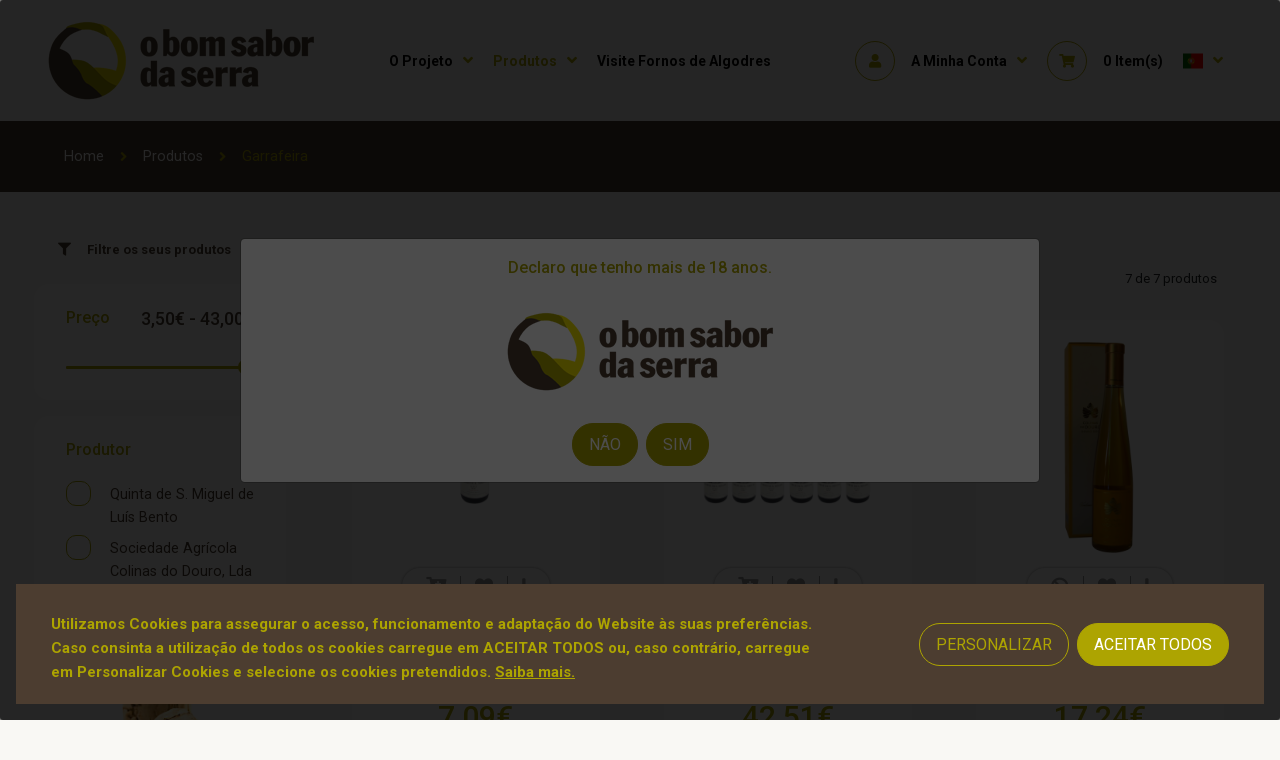

--- FILE ---
content_type: text/html; charset=UTF-8
request_url: https://bomsabordaserra.pt/produtos/garrafeira
body_size: 6656
content:
<!--

          4
        44444
      444444444
    4444444444444
    444444444444444
    4444444 444444444
    4444444   444444444           44
    4444444     444444444       444444
    4444444       444444444   4444444444
    4444444         444444444   444444
    4444444           444444444   44
    4444444             444444444
    4444444           444444444   44
    4444444         444444444   444444
    4444444       444444444   4444444444
    4444444     444444444       444444
    4444444   444444444           44
    4444444 444444444              
    444444444444444
    4444444444444
      444444444
        44444
          4
    
-->
<!DOCTYPE html>
<html lang="pt">
<head>
    <meta charset="UTF-8">
    <meta name="viewport" content="width=device-width, initial-scale=1">

    <!-- CSRF Token -->
    <meta name="csrf-token" content="weIjeSWioKnygMmROI2Tcf9QkwAS57blThsiU71m">

    <meta name="author" content="Sistema4" />
    <meta name="robots" content="index, follow">
    <meta name="facebook-domain-verification" content="rs1se8lp4mtu25qqccfr1p1ashnh4m" />
    
	<meta name="description" content="">
    <meta name="keywords" content="Garrafeira">
    <!-- Open Graph meta tags -->
    <meta property="og:title" content="Garrafeira" />
    <meta property="og:description" content="" />
    <meta property="og:image" content="https://bomsabordaserra.pt/storage/uploads/base/imagens/_ogimage/6204fd5970707277286117.jpg" />
    <meta property="og:url" content="https://bomsabordaserra.pt/produtos/garrafeira" />
    <meta property="og:type" content="shop" />
    <meta property="og:locale" content="pt" />

    <title>O Bom Sabor da Serra | Garrafeira</title>


    <!-- Google Analytics -->
    

    <!-- Facebook Pixel Code -->
    

    <!-- Google Recaptcha -->
    <script src="https://www.google.com/recaptcha/api.js" async defer></script>

    <!-- Styles -->
    <link href="https://bomsabordaserra.pt/front/css/app.css" rel="stylesheet">
    
            <style>.footer .social h4{display:none;}</style>
        
</head>

<body class="shop">
  <div id="fb-root"></div>
    <header>
      <style>    
    .cart-number{
        position:absolute;
        left: 27px;
        top: 5px;
        background: #ada401;
        width: 20px;
        height: 20px;
        border-radius: 50%;
        color: #fff;
        display: flex;
        justify-content: center;
        align-items: flex-start;
        font-size: 14px;
    }
</style>

<nav class="navbar navbar-laravel fixed-top">
    <div class="container-fluid d-none d-lg-flex">
        <div class="pr-lg-3 pr-xl-5">
            <a class="navbar-brand" href="https://bomsabordaserra.pt">
                <img src="https://bomsabordaserra.pt/front/img/logo.png" alt="logo">
            </a>
        </div>
        <div class="d-flex justify-content-between" style="flex-grow: 1;">
            <div class="menu d-none d-lg-flex align-items-center">
                <!-- Left Side Of Navbar -->
                <ul class="navbar-nav flex-lg-row">
                    
                   
                                                                                                                                                <li class="nav-item dropdown">
                                <a class="nav-link dropdown-toggle" id="navbarDropdownMenuLink" data-toggle="dropdown"
                                  aria-haspopup="true" aria-expanded="false">O Projeto</a>
                                <div class="dropdown-menu dropdown-primary" aria-labelledby="navbarDropdownMenuLink">
                                    <div class="wrapper">
                                                                                                            <a class="nav-link" href="/bem-vindo" >Bem-Vindo</a>
                                                                                                          <a class="nav-link" href="/produtores" >Produtores</a>
                                                                      </div>
                                </div>
                              </li>
                                                                                                                            <li class="nav-item dropdown">
                                <a class="nav-link dropdown-toggle active" id="navbarDropdownShopLink" data-toggle="dropdown"
                                aria-haspopup="true" aria-expanded="false">Produtos</a>
                                <div class="dropdown-menu dropdown-primary" aria-labelledby="navbarDropdownShopLink">
                                    <div class="row flex-nowrap">
                                                                                    <div class="my-column">
                                                                                                                                                        <a class="nav-link" href="https://bomsabordaserra.pt/produtos/fumeiro-e-enchidos">Fumeiro e Enchidos</a>
                                                                                                                                                        <a class="nav-link" href="https://bomsabordaserra.pt/produtos/azeite">Azeite</a>
                                                                                                                                                        <a class="nav-link" href="https://bomsabordaserra.pt/produtos/queijos">Queijos</a>
                                                                                            </div>
                                                                                    <div class="my-column">
                                                                                                                                                        <a class="nav-link active" href="https://bomsabordaserra.pt/produtos/garrafeira">Garrafeira</a>
                                                                                                                                                        <a class="nav-link" href="https://bomsabordaserra.pt/produtos/mel">Mel</a>
                                                                                                                                                        <a class="nav-link" href="https://bomsabordaserra.pt/produtos/padaria">Padaria</a>
                                                                                            </div>
                                                                                    <div class="my-column">
                                                                                                                                                        <a class="nav-link" href="https://bomsabordaserra.pt/produtos/artesanato">Artesanato</a>
                                                                                                                                                        <a class="nav-link" href="https://bomsabordaserra.pt/produtos/pastelaria">Pastelaria</a>
                                                                                                                                                        <a class="nav-link" href="https://bomsabordaserra.pt/produtos/experiencias">Experiências</a>
                                                                                            </div>
                                                                            </div>
                                </div>
                            </li>
                                                                                                                                <li class="nav-item">  
                                <a class="nav-link" href="https://www.visitfornosdealgodres.pt/" target=&quot;_blank&quot;>Visite Fornos de Algodres</a>
                            </li>
                                                                                </ul>
            </div>
            <div class="menu-assets d-none d-lg-flex align-items-center">
                <ul class="navbar-nav flex-lg-row">
                    <li class="nav-item dropdown">
                                                <a class="nav-link dropdown-toggle" id="navbarDropdownAccountLink" data-toggle="dropdown"
                        aria-haspopup="true" aria-expanded="false"><span class="icon mr-3"><i class="fas fa-user"></i></span>A Minha Conta</a>
                        <div class="dropdown-menu dropdown-primary" aria-labelledby="navbarDropdownAccountLink">
                                                            <a class="nav-link" href="https://bomsabordaserra.pt/account">Iniciar Sessão</a>
                                <a class="nav-link" href="https://bomsabordaserra.pt/register">Novo Registo</a>
                                                    </div>
                    </li>
                    <li class="nav-item dropdown">
                                                <a href="https://bomsabordaserra.pt/cart" class="nav-link dropdown-toggle cart-drop">
                            <span class="icon mr-3"><i class="fa fa-shopping-cart"></i></span><span class="cart-count mr-1">0</span> Item(s)                        </a>
                        <div class="dropdown-menu dropdown-primary" aria-labelledby="navbarDropdownCartLink">
                                                        <a class="nav-link border-style-1 mt-2 justify-content-center" href="https://bomsabordaserra.pt/cart">Ver Carrinho</a>
                        </div>
                    </li>
              <!--       <li class="nav-item dropdown">
                        <a class="nav-link dropdown-toggle search-bar" data-toggle="dropdown" aria-haspopup="true" aria-expanded="false"><span class="icon"><i class="fas fa-search"></i></span></a>
                        <div class="dropdown-menu dropdown-primary search-dropdown">
                            <form method="GET" action="https://bomsabordaserra.pt/pesquisa">
                                <div class="d-flex">
                                    <input type="text" name="key" class="">
                                    <button type="submit" class="btn ml-3"><i class="fas fa-search"></i></button>
                                </div>
                            </form>
                        </div>
                    </li> -->
                    <li class="lang nav-item dropdown">
                        <a class="nav-link dropdown-toggle" id="navbarDropdownLangLink" data-toggle="dropdown"
                        aria-haspopup="true" aria-expanded="false"><img src="https://bomsabordaserra.pt/front/img/pt.png" alt="" class="flag"></a>
                        <div class="dropdown-menu">
                                                     
                                                                                        
                                                        <a href="#" onclick="document.getElementById(&#039;_locale&#039;).value = &#039;en&#039;;document.getElementById(&#039;_url&#039;).value = &#039;shop&#039;;document.getElementById(&#039;_url2&#039;).value = &#039;6&#039;;document.getElementById(&#039;langForm&#039;).submit();" class="dropdown-item"><img src="https://bomsabordaserra.pt/front/img/en.png" alt="" class="flag"></a>
                            
                                                                                
                                                        <a href="#" onclick="document.getElementById(&#039;_locale&#039;).value = &#039;fr&#039;;document.getElementById(&#039;_url&#039;).value = &#039;shop&#039;;document.getElementById(&#039;_url2&#039;).value = &#039;6&#039;;document.getElementById(&#039;langForm&#039;).submit();" class="dropdown-item"><img src="https://bomsabordaserra.pt/front/img/fr.png" alt="" class="flag"></a>
                            
                                                                                
                                                        <a href="#" onclick="document.getElementById(&#039;_locale&#039;).value = &#039;es&#039;;document.getElementById(&#039;_url&#039;).value = &#039;shop&#039;;document.getElementById(&#039;_url2&#039;).value = &#039;6&#039;;document.getElementById(&#039;langForm&#039;).submit();" class="dropdown-item"><img src="https://bomsabordaserra.pt/front/img/es.png" alt="" class="flag"></a>
                            
                                                                                
                                                        <a href="#" onclick="document.getElementById(&#039;_locale&#039;).value = &#039;de&#039;;document.getElementById(&#039;_url&#039;).value = &#039;shop&#039;;document.getElementById(&#039;_url2&#039;).value = &#039;6&#039;;document.getElementById(&#039;langForm&#039;).submit();" class="dropdown-item"><img src="https://bomsabordaserra.pt/front/img/de.png" alt="" class="flag"></a>
                            
                                                </div>
                    </li>
                </ul>
            </div>
        </div>
    </div>
    <div class="row no-gutters w-100 d-lg-none py-2">
        <div class="col-6 px-2">
            <a class="navbar-brand" href="https://bomsabordaserra.pt">
                <img src="https://bomsabordaserra.pt/front/img/logo.png" alt="logo">
            </a>
        </div>
        <div class="col-6 d-flex justify-content-end">
            <div class="bordered">
                                <a href="https://bomsabordaserra.pt/account" class="account-toggler toggler-menu"><i class="fa fa-user"></i></a>
            </div>
            <div class="bordered">
                                <a href="https://bomsabordaserra.pt/cart" class="cart-toggler toggler-menu position-relative"><i class="fa fa-shopping-cart"></i><span class="cart-count cart-number mr-1">0</span></a>    
            </div>
            <div class="bordered">
                <button type="button" class="navbar-toggler toggler-menu dl-trigger"><i class="fas fa-bars"></i></button>    
            </div>
        </div>
        <div class="menu-mobile d-lg-none dl-menuwrapper" id="dl-menu">
            <div class="container-fluid d-block">
                <div class="header-top">
                    <div class="d-flex justify-content-center mt-2 px-3 comutator">
                                        
                                                    <a href="#" class="mx-3 active" style="text-decoration: underline;"><img src="https://bomsabordaserra.pt/front/img/pt.png" alt="" class="flag"></a>
                                                
                                                
                                                <a href="#" onclick="document.getElementById(&#039;_locale&#039;).value = &#039;en&#039;;document.getElementById(&#039;_url&#039;).value = &#039;shop&#039;;document.getElementById(&#039;_url2&#039;).value = &#039;6&#039;;document.getElementById(&#039;langForm&#039;).submit();" class="mx-3"><img src="https://bomsabordaserra.pt/front/img/en.png" alt="" class="flag"></a>
                        
                                        
                                                
                                                <a href="#" onclick="document.getElementById(&#039;_locale&#039;).value = &#039;fr&#039;;document.getElementById(&#039;_url&#039;).value = &#039;shop&#039;;document.getElementById(&#039;_url2&#039;).value = &#039;6&#039;;document.getElementById(&#039;langForm&#039;).submit();" class="mx-3"><img src="https://bomsabordaserra.pt/front/img/fr.png" alt="" class="flag"></a>
                        
                                        
                                                
                                                <a href="#" onclick="document.getElementById(&#039;_locale&#039;).value = &#039;es&#039;;document.getElementById(&#039;_url&#039;).value = &#039;shop&#039;;document.getElementById(&#039;_url2&#039;).value = &#039;6&#039;;document.getElementById(&#039;langForm&#039;).submit();" class="mx-3"><img src="https://bomsabordaserra.pt/front/img/es.png" alt="" class="flag"></a>
                        
                                        
                                                
                                                <a href="#" onclick="document.getElementById(&#039;_locale&#039;).value = &#039;de&#039;;document.getElementById(&#039;_url&#039;).value = &#039;shop&#039;;document.getElementById(&#039;_url2&#039;).value = &#039;6&#039;;document.getElementById(&#039;langForm&#039;).submit();" class="mx-3"><img src="https://bomsabordaserra.pt/front/img/de.png" alt="" class="flag"></a>
                        
                                        </div>
                    <div class="mt-3">
                        <form method="GET" action="https://bomsabordaserra.pt/pesquisa">
                            <div class="d-flex position-relative align-items-center">
                                <input type="text" name="key" class="search-input form-control" placeholder="Pesquisa">
                                <button type="submit" class="btn ml-3 search-button"><i class="fas fa-search"></i></button>
                            </div>
                        </form>
                    </div>
                </div>
                <div class="header-bottom mt-3">
                    <div>
                        <ul class="dl-menu">
                            
                           
                                                                                                                                                                                        <li>
                                        <a href="#" class="">O Projeto</a>
                                        <ul class="dl-submenu" data-back="voltar">
                                                                                                                                <li>
                                                <a href="https://bomsabordaserra.pt/bem-vindo"  class="">Bem-Vindo</a>
                                            </li>
                                                                                                                                <li>
                                                <a href="https://bomsabordaserra.pt/produtores"  class="">Produtores</a>
                                            </li>
                                                                                </ul>
                                                                                                                
                                <li>
                                    <a href="#" class=" active">Produtos</a>
                                    <ul class="dl-submenu" data-back="voltar">
                                                                                                                                <li>
                                                <a class="" href="https://bomsabordaserra.pt/produtos/fumeiro-e-enchidos">Fumeiro e Enchidos</a>
                                            </li>
                                                                                                                                <li>
                                                <a class="" href="https://bomsabordaserra.pt/produtos/azeite">Azeite</a>
                                            </li>
                                                                                                                                <li>
                                                <a class="" href="https://bomsabordaserra.pt/produtos/queijos">Queijos</a>
                                            </li>
                                                                                                                                <li>
                                                <a class="active" href="https://bomsabordaserra.pt/produtos/garrafeira">Garrafeira</a>
                                            </li>
                                                                                                                                <li>
                                                <a class="" href="https://bomsabordaserra.pt/produtos/mel">Mel</a>
                                            </li>
                                                                                                                                <li>
                                                <a class="" href="https://bomsabordaserra.pt/produtos/padaria">Padaria</a>
                                            </li>
                                                                                                                                <li>
                                                <a class="" href="https://bomsabordaserra.pt/produtos/artesanato">Artesanato</a>
                                            </li>
                                                                                                                                <li>
                                                <a class="" href="https://bomsabordaserra.pt/produtos/pastelaria">Pastelaria</a>
                                            </li>
                                                                                                                                <li>
                                                <a class="" href="https://bomsabordaserra.pt/produtos/experiencias">Experiências</a>
                                            </li>
                                                                                <li>
                                            <a class="" href="https://bomsabordaserra.pt/produtos">Ver todos</a>
                                        </li>
                                    </ul>   
                                </li>
                                                                                                                                                            <li class="">  
                                        <a class="" href="https://www.visitfornosdealgodres.pt/" target=&quot;_blank&quot;>Visite Fornos de Algodres</a>
                                    </li>
                                                                                                                                                                            <li class="nav-item mt-5">
                                <a href="https://bomsabordaserra.pt/apoio-ao-cliente" class="nav-link" >Apoio ao Cliente</a>
                            </li>
                                                                                    <li class="nav-item">
                                <a href="https://bomsabordaserra.pt/devolucoes-e-reembolsos" class="nav-link" >Devoluções e Reembolsos</a>
                            </li>
                                                                                    <li class="nav-item">
                                <a href="https://bomsabordaserra.pt/termos-e-condicoes" class="nav-link" >Termos e Condições</a>
                            </li>
                                                                                    <li class="nav-item">
                                <a href="https://bomsabordaserra.pt/politica-de-privacidade" class="nav-link" >Política de Privacidade</a>
                            </li>
                                                                                    <li class="nav-item">
                                <a href="https://bomsabordaserra.pt/politica-de-cookies" class="nav-link" >Política de Cookies</a>
                            </li>
                                                                                    <li class="nav-item">
                                <a href="https://www.livroreclamacoes.pt/Inicio/" class="nav-link" target=&quot;_blank&quot;>Livro de Reclamações</a>
                            </li>
                                                    </ul>
                    </div>
                </div>
            </div>
        </div>
        <form class="d-none" method="POST" id="langForm" action="https://bomsabordaserra.pt/locale">
            <input type="hidden" name="_token" value="weIjeSWioKnygMmROI2Tcf9QkwAS57blThsiU71m">            <input type="hidden" name="locale" id="_locale" value="">
            <input type="hidden" name="url" id="_url" value="">
            <input type="hidden" name="url2" id="_url2" value="">
            <input type="hidden" name="url3" id="_url3" value="">
            <input type="hidden" name="variation" id="_variation" value="">
        </form>
    </div>
</nav>    </header>

    <main class="">
        
      <style>
    .image-list img{
        max-width: 100%;
    }
</style>
	<section class="shop" id="app">
		<div class="top-bar">
            <nav aria-label="breadcrumb">
                <ol class="breadcrumb">
                    <li class="breadcrumb-item"><a href="https://bomsabordaserra.pt">Home</a></li>
                    <li class="breadcrumb-item"><a href="https://bomsabordaserra.pt/produtos">Produtos</a></li>
                    <li class="breadcrumb-item active">Garrafeira</li>
                </ol>
            </nav>
        </div>
		<shop prod-page="9" category-id="6" category-name="Garrafeira" category-image="https://bomsabordaserra.pt/storage/uploads/base/imagens/_natural/6204f1dc249a9497774289.png" enhanced-ecommerce="" :messages='{"title":{"filter_opened":"Fechar Filtro","filter_closed":"Filtre os seus produtos","preco":"Pre\u00e7o","produtor":"Produtor","subcategoria":"Subcategoria","tags":"Tags","ordenar_por":"Ordenar por:","de":"de","produtos":"produtos","comprar":"Comprar","adicionar_favoritos":"Adicionar aos favoritos","visualizar":"Visualizar","novo":"Novo","indisponivel":"Indispon\u00edvel","promo_valid":"Promo\u00e7\u00e3o v\u00e1lida at\u00e9","carregar_mais":"Carregar mais produtos"},"order":{"price":"Pre\u00e7o Crescente","price_desc":"Pre\u00e7o Decrescente","name":"Nome","brand":"Produtor","created_at":"Mais Recente"}}'></shop>

	</section>
    
        
    </main>

    <footer>
        <div class="footer">
		
	<div class="container-fluid px-lg-5">

		<div class="row">
			<div class="col-12 col-lg-5 d-none d-lg-block">
				<div class="row">
										<div class="col-12 col-lg-6">
						<ul class="navbar-nav mt-3 mt-lg-0">
																					<li class="nav-item mx-3">
								<a class="nav-link text-center text-lg-left" href="https://bomsabordaserra.pt/apoio-ao-cliente" target="_self">Apoio ao Cliente</a>
							</li>
																					<li class="nav-item mx-3">
								<a class="nav-link text-center text-lg-left" href="https://bomsabordaserra.pt/devolucoes-e-reembolsos" target="_self">Devoluções e Reembolsos</a>
							</li>
																					<li class="nav-item mx-3">
								<a class="nav-link text-center text-lg-left" href="https://bomsabordaserra.pt/termos-e-condicoes" target="_self">Termos e Condições</a>
							</li>
													</ul>
					</div>
										<div class="col-12 col-lg-6">
						<ul class="navbar-nav mt-3 mt-lg-0">
																					<li class="nav-item mx-3">
								<a class="nav-link text-center text-lg-left" href="https://bomsabordaserra.pt/politica-de-privacidade" target="_self">Política de Privacidade</a>
							</li>
																					<li class="nav-item mx-3">
								<a class="nav-link text-center text-lg-left" href="https://bomsabordaserra.pt/politica-de-cookies" target="_self">Política de Cookies</a>
							</li>
																					<li class="nav-item mx-3">
								<a class="nav-link text-center text-lg-left" href="https://www.livroreclamacoes.pt/Inicio/" target="_blank">Livro de Reclamações</a>
							</li>
													</ul>
					</div>
									</div>
			</div>
			<div class="col-12 col-lg-7">
  				<div class="row justify-content-center">
					  <div class="col-6 col-lg-4">
						  <h4 class="mb-4 mt-2">Métodos de Pagamento</h4>
						  																																																																					<img src="https://bomsabordaserra.pt/front/img/reference_white.png" class="mr-3 h-xs-45" alt="reference">
																																<img src="https://bomsabordaserra.pt/front/img/mbway_white.png" class="mr-3 h-xs-45" alt="mbway">
																																				  					  </div>
					  <div class="col-6 col-lg-4 social">
						<h4 class="mb-4 mt-2">Siga-nos nas Redes Sociais</h4>
													<a href="https://www.instagram.com/bomsabordaserra.pt/" target="_blank"><i class="fab fa-instagram"></i></a>
																	</div>
					<div class="col-12 col-lg-4 mt-3 mt-lg-0 text-center text-lg-left">
						<h4 class="mb-4 mt-2">Subscreva a nossa Newsletter</h4>
						<button class="cta" data-toggle="modal" data-target="#newsletterModal">Subscrever</button>
					</div>
				  </div>
			</div>
		</div>
		
	</div>

</div>
<div class="copyright p-3">
	<div class="d-flex justify-content-center justify-content-lg-between px-3">
		<small class="text-center text-lg-left">Município de Fornos de Algodres | Estrada Nacional 16, Apartado 15 - 6370-999 - Fornos de Algodres | NIF: 505592959</small>
		<span>&copy O Bom Sabor da Serra 2022 Todos os direitos reservados / Desenvolvido por <a class="my-auto" href="https://www.s4publicidade.pt" title="S4 - Agência de Publicidade" target="_blank"><strong>S4</strong></a></span>
	</div>
	<div class="mt-3 text-center">
		<img src="https://bomsabordaserra.pt/front/img/logo_municipio.png" alt="" class="mw-100 h-54"><img class="ml-lg-3 mt-3 mt-lg-0 mw-100" src="https://bomsabordaserra.pt/front/img/apoios.jpg" alt="">
	</div>
	<div class="text-center d-lg-none mt-3">
		&copy O Bom Sabor da Serra 2022 Todos os direitos reservados / Desenvolvido por <a class="my-auto" href="https://www.s4publicidade.pt" title="S4 - Agência de Publicidade" target="_blank"><strong>S4</strong></a>
	</div>
</div>    </footer>
      
    <div class="modal fade" id="addResultModal" tabindex="-1" role="dialog" aria-labelledby="addResultModalLabel"
  aria-hidden="true">

      <!-- Change class .modal-sm to change the size of the modal -->
      <div class="modal-dialog modal-lg modal-dialog-centered" role="document">

        <div class="modal-content">
          <div class="modal-header">
            <h4 class="modal-title w-100" id="myModalLabel"></h4>
            <button type="button" class="close" data-dismiss="modal" aria-label="Close">
              <span aria-hidden="true">&times;</span>
            </button>
          </div>
          <div class="modal-body">
            <div class="text-center msg mb-5">
            </div>
            <div class="d-flex align-items-center justify-content-around">
              <button class="cta" data-dismiss="modal">Continuar compras</button>
              <a href="https://bomsabordaserra.pt/cart" class="cta text-center cart-actions action-link">Ver carrinho</a>
              <a href="https://bomsabordaserra.pt/favorites" class="cta text-center favorite-actions action-link">Ver favoritos</a>
              <a href="https://bomsabordaserra.pt/account" class="cta text-center login-actions action-link">Iniciar Sessão</a>
            </div>
          </div>
        </div>
      </div>
    </div>

    <div class="modal fade" id="newsletterModal" tabindex="-1" role="dialog" aria-labelledby="newsletterModalLabel" aria-hidden="true">

      <!-- Change class .modal-sm to change the size of the modal -->
      <div class="modal-dialog modal-lg modal-dialog-centered" role="document">

        <div class="modal-content">

          <div class="modal-header">
            <h4 class="modal-title w-100" id="myModalLabel"></h4>
            <button type="button" class="close" data-dismiss="modal" aria-label="Close">
              <span aria-hidden="true">&times;</span>
            </button>
          </div>
          <div class="modal-body">
            <form method="POST" action="https://bomsabordaserra.pt/newsletter/attempt">
              <input type="hidden" name="_token" value="weIjeSWioKnygMmROI2Tcf9QkwAS57blThsiU71m">              <div class="text-center msg mb-5">
                <div class="form-group">
                  <input type="email" name="email" class="form-control" placeholder="Email">
                </div>
                <div class="form-group">
                  <div class="d-flex">
                    <input type="checkbox" name="privacy" value="1" required>
                    <label class="ml-3">
                      Li e concordo com a <a class="main-color" href="https://bomsabordaserra.pt/politica-de-privacidade" target="_blank">Política de Privacidade</a>
                    </label>
                  </div>
                </div>
                <div class="form-group">
                  <div class="d-flex justify-content-center">
                    <div class="g-recaptcha" data-sitekey="6Ld5hYEeAAAAAP4PuKUYGZnO-96PWmyGl3IQqu_D" data-size="normal" data-theme="light" id="recaptcha-element"></div>
                  </div>
                                  </div>
              </div>
              <div class="d-flex align-items-center justify-content-center cart-actions">
                <button class="cta" type="submit">Subscrever</button>
              </div>
            </form>
          </div>
        </div>
      </div>
    </div>

    
    <div class="modal fade" id="consentModal" tabindex="-1" role="dialog" aria-labelledby="consentModalLabel" aria-hidden="true">
      <div class="modal-dialog modal-lg modal-dialog-centered" role="document">
          <div class="modal-content">
            <div class="modal-header">
                <h4 class="modal-title w-100 text-center" id="myModalLabel">Declaro que tenho mais de 18 anos.</h4>
            </div>
            <div class="modal-body">
                <div class="image text-center">
                  <img class="mw-100" src="https://bomsabordaserra.pt/front/img/logo.png" alt="">
                </div>
            </div>
            <div class="modal-footer d-flex justify-content-center">
                <a class="cta" href="https://google.com">Não</a>
                <button type="button" class="cta" data-dismiss="modal" onclick="setCookie('loja', 'popup');" class="btn">Sim</button>
            </div>
          </div>
      </div>
    </div>


    <div class="js-cookie-consent cookie-consent card-img-overlay">

    <div class="card-body">
        <div class="d-md-flex justify-content-center justify-content-md-between">
            <div class="col-md-8 d-flex align-items-center justify-content-center justify-content-md-start">
                <span class="cookie-consent__message">
                    Utilizamos Cookies para assegurar o acesso, funcionamento e adaptação do Website às suas preferências. Caso consinta a utilização de todos os cookies carregue em ACEITAR TODOS ou, caso contrário, carregue em Personalizar Cookies e selecione os cookies pretendidos. <a href="/politica-de-cookies" target="_blank">Saiba mais.</a>
                </span>
            </div>
            <div class="col-md-4 d-flex align-items-center justify-content-md-end">
                <div class="actions d-md-flex">
                    <div class="wrapper">
                        <button class="js-cookie-customize cta cta2" id="js-cookie-custom" data-toggle="modal" data-target="#modalCookie">
                            Personalizar
                        </button>
                        <!-- Modal -->
                        <div class="modal fade" id="modalCookie" tabindex="-1" role="dialog" aria-labelledby="exampleModalLabel"
                          aria-hidden="true">
                          <div class="modal-dialog modal-dialog-centered" role="document">
                            <div class="modal-content">
                              <div class="modal-header">
                                <h5 class="modal-title" id="exampleModalLabel">Cookies</h5>
                                <button type="button" class="close" data-dismiss="modal" aria-label="Close">
                                  <span aria-hidden="true">&times;</span>
                                </button>
                              </div>
                              <div class="modal-body text-center">
                                <div class="d-flex align-items-baseline mt-4">
                                    <input type="checkbox" id="mandatory-cookies" checked disabled><label class="ml-4 mb-0">Cookies obrigatórios</label>
                                </div>
                            
                                <div class="d-flex align-items-baseline mt-4">
                                    <input type="checkbox" id="GA"><label class="ml-4 mb-0" for="GA">Google Analytics</label>
                                </div>

                            
                                <div class="d-flex align-items-baseline mt-4">
                                    <input type="checkbox" id="FP"><label class="ml-4 mb-0" for="FP">Facebook Pixel</label>
                                </div>

                                                      </div>
                          <div class="modal-footer">
                            <button class="js-cookie-consent-agree cookie-consent__agree cta mt-3 mt-md-auto" data-dismiss="modal">
                                Aceitar
                            </button>
                            <button class="js-cookie-consent-agree cookie-consent__agree accept-all cta mt-3 ml-3 mt-md-auto" data-dismiss="modal">
                                Aceitar Todos
                            </button>
                          </div>
                        </div>
                      </div>
                    </div>
                </div>
                <button class="js-cookie-consent-agree cookie-consent__agree accept-all cta mt-3 mt-md-auto">
                    Aceitar Todos
                </button>
                </div>
            </div>
        </div>
    </div>

</div>
    <script>

        window.laravelCookieConsent = (function () {

            const COOKIE_VALUE = 1;
            const COOKIE_DOMAIN = 'bomsabordaserra.pt';
            const value = {"GA":"Google Analytics","FP":"Facebook Pixel"};
            var values = Object.keys(value);

            function consentWithCookies(event) {
                var matrix = {};
                values.forEach(function(element){
                    let x = document.getElementById(element);
                    matrix[element] = x.checked;
                    if (event.target.classList.contains('accept-all'))
                        matrix[element] = true;
                });
                setOptionalCookies(matrix);
                setCookie('laravel_cookie_consent', COOKIE_VALUE, 365);
                hideCookieDialog();
            }

            function cookieExists(name) {
                return (document.cookie.split('; ').indexOf(name + '=' + COOKIE_VALUE) !== -1);
            }

            function hideCookieDialog() {
                const dialogs = document.getElementsByClassName('js-cookie-consent');

                for (let i = 0; i < dialogs.length; ++i) {
                    dialogs[i].style.display = 'none';
                }
            }

            function setCookie(name, value, expirationInDays) {
                const date = new Date();
                date.setTime(date.getTime() + (expirationInDays * 24 * 60 * 60 * 1000));
                document.cookie = name + '=' + value
                    + ';expires=' + date.toUTCString()
                    + ';domain=' + COOKIE_DOMAIN
                    + ';path=/'
                    + ';samesite=lax';
            }


            if (cookieExists('laravel_cookie_consent')) {
                hideCookieDialog();
            }

            const buttons = document.getElementsByClassName('js-cookie-consent-agree');

            for (let i = 0; i < buttons.length; ++i) {
                buttons[i].addEventListener('click', consentWithCookies);
            }

            return {
                consentWithCookies: consentWithCookies,
                hideCookieDialog: hideCookieDialog
            };
        })();
    </script>

    <!-- Scripts -->
    <script src="https://bomsabordaserra.pt/front/js/app.js"></script>
    <script src="https://bomsabordaserra.pt/front/js/modernizr.custom.js"></script>
    <script src="https://bomsabordaserra.pt/front/js/jquery.dlmenu.js"></script>

    
	<script>
		const app = new Vue({
	    	el: '#app',
	    });
	</script>


        
    <script>
      if (!getCookie('loja')){
        $('#consentModal').modal('show');
			}
      
      function setCookie(cname, cvalue) {
		    document.cookie = cname + "=" + cvalue + ";";
      }
      function getCookie(cname) {
        var name = cname + "=";
        var decodedCookie = decodeURIComponent(document.cookie);
        var ca = decodedCookie.split(';');
        for(var i = 0; i <ca.length; i++) {
            var c = ca[i];
            while (c.charAt(0) == ' ') {
              c = c.substring(1);
            }
            if (c.indexOf(name) == 0) {
              return c.substring(name.length, c.length);
            }
        }
        return "";
      }
    </script>
    <script async defer crossorigin="anonymous" src="https://connect.facebook.net/pt_PT/sdk.js"></script>
</body>
</html>


--- FILE ---
content_type: text/html; charset=utf-8
request_url: https://www.google.com/recaptcha/api2/anchor?ar=1&k=6Ld5hYEeAAAAAP4PuKUYGZnO-96PWmyGl3IQqu_D&co=aHR0cHM6Ly9ib21zYWJvcmRhc2VycmEucHQ6NDQz&hl=en&v=PoyoqOPhxBO7pBk68S4YbpHZ&theme=light&size=normal&anchor-ms=20000&execute-ms=30000&cb=hqyt7dipfmb0
body_size: 49555
content:
<!DOCTYPE HTML><html dir="ltr" lang="en"><head><meta http-equiv="Content-Type" content="text/html; charset=UTF-8">
<meta http-equiv="X-UA-Compatible" content="IE=edge">
<title>reCAPTCHA</title>
<style type="text/css">
/* cyrillic-ext */
@font-face {
  font-family: 'Roboto';
  font-style: normal;
  font-weight: 400;
  font-stretch: 100%;
  src: url(//fonts.gstatic.com/s/roboto/v48/KFO7CnqEu92Fr1ME7kSn66aGLdTylUAMa3GUBHMdazTgWw.woff2) format('woff2');
  unicode-range: U+0460-052F, U+1C80-1C8A, U+20B4, U+2DE0-2DFF, U+A640-A69F, U+FE2E-FE2F;
}
/* cyrillic */
@font-face {
  font-family: 'Roboto';
  font-style: normal;
  font-weight: 400;
  font-stretch: 100%;
  src: url(//fonts.gstatic.com/s/roboto/v48/KFO7CnqEu92Fr1ME7kSn66aGLdTylUAMa3iUBHMdazTgWw.woff2) format('woff2');
  unicode-range: U+0301, U+0400-045F, U+0490-0491, U+04B0-04B1, U+2116;
}
/* greek-ext */
@font-face {
  font-family: 'Roboto';
  font-style: normal;
  font-weight: 400;
  font-stretch: 100%;
  src: url(//fonts.gstatic.com/s/roboto/v48/KFO7CnqEu92Fr1ME7kSn66aGLdTylUAMa3CUBHMdazTgWw.woff2) format('woff2');
  unicode-range: U+1F00-1FFF;
}
/* greek */
@font-face {
  font-family: 'Roboto';
  font-style: normal;
  font-weight: 400;
  font-stretch: 100%;
  src: url(//fonts.gstatic.com/s/roboto/v48/KFO7CnqEu92Fr1ME7kSn66aGLdTylUAMa3-UBHMdazTgWw.woff2) format('woff2');
  unicode-range: U+0370-0377, U+037A-037F, U+0384-038A, U+038C, U+038E-03A1, U+03A3-03FF;
}
/* math */
@font-face {
  font-family: 'Roboto';
  font-style: normal;
  font-weight: 400;
  font-stretch: 100%;
  src: url(//fonts.gstatic.com/s/roboto/v48/KFO7CnqEu92Fr1ME7kSn66aGLdTylUAMawCUBHMdazTgWw.woff2) format('woff2');
  unicode-range: U+0302-0303, U+0305, U+0307-0308, U+0310, U+0312, U+0315, U+031A, U+0326-0327, U+032C, U+032F-0330, U+0332-0333, U+0338, U+033A, U+0346, U+034D, U+0391-03A1, U+03A3-03A9, U+03B1-03C9, U+03D1, U+03D5-03D6, U+03F0-03F1, U+03F4-03F5, U+2016-2017, U+2034-2038, U+203C, U+2040, U+2043, U+2047, U+2050, U+2057, U+205F, U+2070-2071, U+2074-208E, U+2090-209C, U+20D0-20DC, U+20E1, U+20E5-20EF, U+2100-2112, U+2114-2115, U+2117-2121, U+2123-214F, U+2190, U+2192, U+2194-21AE, U+21B0-21E5, U+21F1-21F2, U+21F4-2211, U+2213-2214, U+2216-22FF, U+2308-230B, U+2310, U+2319, U+231C-2321, U+2336-237A, U+237C, U+2395, U+239B-23B7, U+23D0, U+23DC-23E1, U+2474-2475, U+25AF, U+25B3, U+25B7, U+25BD, U+25C1, U+25CA, U+25CC, U+25FB, U+266D-266F, U+27C0-27FF, U+2900-2AFF, U+2B0E-2B11, U+2B30-2B4C, U+2BFE, U+3030, U+FF5B, U+FF5D, U+1D400-1D7FF, U+1EE00-1EEFF;
}
/* symbols */
@font-face {
  font-family: 'Roboto';
  font-style: normal;
  font-weight: 400;
  font-stretch: 100%;
  src: url(//fonts.gstatic.com/s/roboto/v48/KFO7CnqEu92Fr1ME7kSn66aGLdTylUAMaxKUBHMdazTgWw.woff2) format('woff2');
  unicode-range: U+0001-000C, U+000E-001F, U+007F-009F, U+20DD-20E0, U+20E2-20E4, U+2150-218F, U+2190, U+2192, U+2194-2199, U+21AF, U+21E6-21F0, U+21F3, U+2218-2219, U+2299, U+22C4-22C6, U+2300-243F, U+2440-244A, U+2460-24FF, U+25A0-27BF, U+2800-28FF, U+2921-2922, U+2981, U+29BF, U+29EB, U+2B00-2BFF, U+4DC0-4DFF, U+FFF9-FFFB, U+10140-1018E, U+10190-1019C, U+101A0, U+101D0-101FD, U+102E0-102FB, U+10E60-10E7E, U+1D2C0-1D2D3, U+1D2E0-1D37F, U+1F000-1F0FF, U+1F100-1F1AD, U+1F1E6-1F1FF, U+1F30D-1F30F, U+1F315, U+1F31C, U+1F31E, U+1F320-1F32C, U+1F336, U+1F378, U+1F37D, U+1F382, U+1F393-1F39F, U+1F3A7-1F3A8, U+1F3AC-1F3AF, U+1F3C2, U+1F3C4-1F3C6, U+1F3CA-1F3CE, U+1F3D4-1F3E0, U+1F3ED, U+1F3F1-1F3F3, U+1F3F5-1F3F7, U+1F408, U+1F415, U+1F41F, U+1F426, U+1F43F, U+1F441-1F442, U+1F444, U+1F446-1F449, U+1F44C-1F44E, U+1F453, U+1F46A, U+1F47D, U+1F4A3, U+1F4B0, U+1F4B3, U+1F4B9, U+1F4BB, U+1F4BF, U+1F4C8-1F4CB, U+1F4D6, U+1F4DA, U+1F4DF, U+1F4E3-1F4E6, U+1F4EA-1F4ED, U+1F4F7, U+1F4F9-1F4FB, U+1F4FD-1F4FE, U+1F503, U+1F507-1F50B, U+1F50D, U+1F512-1F513, U+1F53E-1F54A, U+1F54F-1F5FA, U+1F610, U+1F650-1F67F, U+1F687, U+1F68D, U+1F691, U+1F694, U+1F698, U+1F6AD, U+1F6B2, U+1F6B9-1F6BA, U+1F6BC, U+1F6C6-1F6CF, U+1F6D3-1F6D7, U+1F6E0-1F6EA, U+1F6F0-1F6F3, U+1F6F7-1F6FC, U+1F700-1F7FF, U+1F800-1F80B, U+1F810-1F847, U+1F850-1F859, U+1F860-1F887, U+1F890-1F8AD, U+1F8B0-1F8BB, U+1F8C0-1F8C1, U+1F900-1F90B, U+1F93B, U+1F946, U+1F984, U+1F996, U+1F9E9, U+1FA00-1FA6F, U+1FA70-1FA7C, U+1FA80-1FA89, U+1FA8F-1FAC6, U+1FACE-1FADC, U+1FADF-1FAE9, U+1FAF0-1FAF8, U+1FB00-1FBFF;
}
/* vietnamese */
@font-face {
  font-family: 'Roboto';
  font-style: normal;
  font-weight: 400;
  font-stretch: 100%;
  src: url(//fonts.gstatic.com/s/roboto/v48/KFO7CnqEu92Fr1ME7kSn66aGLdTylUAMa3OUBHMdazTgWw.woff2) format('woff2');
  unicode-range: U+0102-0103, U+0110-0111, U+0128-0129, U+0168-0169, U+01A0-01A1, U+01AF-01B0, U+0300-0301, U+0303-0304, U+0308-0309, U+0323, U+0329, U+1EA0-1EF9, U+20AB;
}
/* latin-ext */
@font-face {
  font-family: 'Roboto';
  font-style: normal;
  font-weight: 400;
  font-stretch: 100%;
  src: url(//fonts.gstatic.com/s/roboto/v48/KFO7CnqEu92Fr1ME7kSn66aGLdTylUAMa3KUBHMdazTgWw.woff2) format('woff2');
  unicode-range: U+0100-02BA, U+02BD-02C5, U+02C7-02CC, U+02CE-02D7, U+02DD-02FF, U+0304, U+0308, U+0329, U+1D00-1DBF, U+1E00-1E9F, U+1EF2-1EFF, U+2020, U+20A0-20AB, U+20AD-20C0, U+2113, U+2C60-2C7F, U+A720-A7FF;
}
/* latin */
@font-face {
  font-family: 'Roboto';
  font-style: normal;
  font-weight: 400;
  font-stretch: 100%;
  src: url(//fonts.gstatic.com/s/roboto/v48/KFO7CnqEu92Fr1ME7kSn66aGLdTylUAMa3yUBHMdazQ.woff2) format('woff2');
  unicode-range: U+0000-00FF, U+0131, U+0152-0153, U+02BB-02BC, U+02C6, U+02DA, U+02DC, U+0304, U+0308, U+0329, U+2000-206F, U+20AC, U+2122, U+2191, U+2193, U+2212, U+2215, U+FEFF, U+FFFD;
}
/* cyrillic-ext */
@font-face {
  font-family: 'Roboto';
  font-style: normal;
  font-weight: 500;
  font-stretch: 100%;
  src: url(//fonts.gstatic.com/s/roboto/v48/KFO7CnqEu92Fr1ME7kSn66aGLdTylUAMa3GUBHMdazTgWw.woff2) format('woff2');
  unicode-range: U+0460-052F, U+1C80-1C8A, U+20B4, U+2DE0-2DFF, U+A640-A69F, U+FE2E-FE2F;
}
/* cyrillic */
@font-face {
  font-family: 'Roboto';
  font-style: normal;
  font-weight: 500;
  font-stretch: 100%;
  src: url(//fonts.gstatic.com/s/roboto/v48/KFO7CnqEu92Fr1ME7kSn66aGLdTylUAMa3iUBHMdazTgWw.woff2) format('woff2');
  unicode-range: U+0301, U+0400-045F, U+0490-0491, U+04B0-04B1, U+2116;
}
/* greek-ext */
@font-face {
  font-family: 'Roboto';
  font-style: normal;
  font-weight: 500;
  font-stretch: 100%;
  src: url(//fonts.gstatic.com/s/roboto/v48/KFO7CnqEu92Fr1ME7kSn66aGLdTylUAMa3CUBHMdazTgWw.woff2) format('woff2');
  unicode-range: U+1F00-1FFF;
}
/* greek */
@font-face {
  font-family: 'Roboto';
  font-style: normal;
  font-weight: 500;
  font-stretch: 100%;
  src: url(//fonts.gstatic.com/s/roboto/v48/KFO7CnqEu92Fr1ME7kSn66aGLdTylUAMa3-UBHMdazTgWw.woff2) format('woff2');
  unicode-range: U+0370-0377, U+037A-037F, U+0384-038A, U+038C, U+038E-03A1, U+03A3-03FF;
}
/* math */
@font-face {
  font-family: 'Roboto';
  font-style: normal;
  font-weight: 500;
  font-stretch: 100%;
  src: url(//fonts.gstatic.com/s/roboto/v48/KFO7CnqEu92Fr1ME7kSn66aGLdTylUAMawCUBHMdazTgWw.woff2) format('woff2');
  unicode-range: U+0302-0303, U+0305, U+0307-0308, U+0310, U+0312, U+0315, U+031A, U+0326-0327, U+032C, U+032F-0330, U+0332-0333, U+0338, U+033A, U+0346, U+034D, U+0391-03A1, U+03A3-03A9, U+03B1-03C9, U+03D1, U+03D5-03D6, U+03F0-03F1, U+03F4-03F5, U+2016-2017, U+2034-2038, U+203C, U+2040, U+2043, U+2047, U+2050, U+2057, U+205F, U+2070-2071, U+2074-208E, U+2090-209C, U+20D0-20DC, U+20E1, U+20E5-20EF, U+2100-2112, U+2114-2115, U+2117-2121, U+2123-214F, U+2190, U+2192, U+2194-21AE, U+21B0-21E5, U+21F1-21F2, U+21F4-2211, U+2213-2214, U+2216-22FF, U+2308-230B, U+2310, U+2319, U+231C-2321, U+2336-237A, U+237C, U+2395, U+239B-23B7, U+23D0, U+23DC-23E1, U+2474-2475, U+25AF, U+25B3, U+25B7, U+25BD, U+25C1, U+25CA, U+25CC, U+25FB, U+266D-266F, U+27C0-27FF, U+2900-2AFF, U+2B0E-2B11, U+2B30-2B4C, U+2BFE, U+3030, U+FF5B, U+FF5D, U+1D400-1D7FF, U+1EE00-1EEFF;
}
/* symbols */
@font-face {
  font-family: 'Roboto';
  font-style: normal;
  font-weight: 500;
  font-stretch: 100%;
  src: url(//fonts.gstatic.com/s/roboto/v48/KFO7CnqEu92Fr1ME7kSn66aGLdTylUAMaxKUBHMdazTgWw.woff2) format('woff2');
  unicode-range: U+0001-000C, U+000E-001F, U+007F-009F, U+20DD-20E0, U+20E2-20E4, U+2150-218F, U+2190, U+2192, U+2194-2199, U+21AF, U+21E6-21F0, U+21F3, U+2218-2219, U+2299, U+22C4-22C6, U+2300-243F, U+2440-244A, U+2460-24FF, U+25A0-27BF, U+2800-28FF, U+2921-2922, U+2981, U+29BF, U+29EB, U+2B00-2BFF, U+4DC0-4DFF, U+FFF9-FFFB, U+10140-1018E, U+10190-1019C, U+101A0, U+101D0-101FD, U+102E0-102FB, U+10E60-10E7E, U+1D2C0-1D2D3, U+1D2E0-1D37F, U+1F000-1F0FF, U+1F100-1F1AD, U+1F1E6-1F1FF, U+1F30D-1F30F, U+1F315, U+1F31C, U+1F31E, U+1F320-1F32C, U+1F336, U+1F378, U+1F37D, U+1F382, U+1F393-1F39F, U+1F3A7-1F3A8, U+1F3AC-1F3AF, U+1F3C2, U+1F3C4-1F3C6, U+1F3CA-1F3CE, U+1F3D4-1F3E0, U+1F3ED, U+1F3F1-1F3F3, U+1F3F5-1F3F7, U+1F408, U+1F415, U+1F41F, U+1F426, U+1F43F, U+1F441-1F442, U+1F444, U+1F446-1F449, U+1F44C-1F44E, U+1F453, U+1F46A, U+1F47D, U+1F4A3, U+1F4B0, U+1F4B3, U+1F4B9, U+1F4BB, U+1F4BF, U+1F4C8-1F4CB, U+1F4D6, U+1F4DA, U+1F4DF, U+1F4E3-1F4E6, U+1F4EA-1F4ED, U+1F4F7, U+1F4F9-1F4FB, U+1F4FD-1F4FE, U+1F503, U+1F507-1F50B, U+1F50D, U+1F512-1F513, U+1F53E-1F54A, U+1F54F-1F5FA, U+1F610, U+1F650-1F67F, U+1F687, U+1F68D, U+1F691, U+1F694, U+1F698, U+1F6AD, U+1F6B2, U+1F6B9-1F6BA, U+1F6BC, U+1F6C6-1F6CF, U+1F6D3-1F6D7, U+1F6E0-1F6EA, U+1F6F0-1F6F3, U+1F6F7-1F6FC, U+1F700-1F7FF, U+1F800-1F80B, U+1F810-1F847, U+1F850-1F859, U+1F860-1F887, U+1F890-1F8AD, U+1F8B0-1F8BB, U+1F8C0-1F8C1, U+1F900-1F90B, U+1F93B, U+1F946, U+1F984, U+1F996, U+1F9E9, U+1FA00-1FA6F, U+1FA70-1FA7C, U+1FA80-1FA89, U+1FA8F-1FAC6, U+1FACE-1FADC, U+1FADF-1FAE9, U+1FAF0-1FAF8, U+1FB00-1FBFF;
}
/* vietnamese */
@font-face {
  font-family: 'Roboto';
  font-style: normal;
  font-weight: 500;
  font-stretch: 100%;
  src: url(//fonts.gstatic.com/s/roboto/v48/KFO7CnqEu92Fr1ME7kSn66aGLdTylUAMa3OUBHMdazTgWw.woff2) format('woff2');
  unicode-range: U+0102-0103, U+0110-0111, U+0128-0129, U+0168-0169, U+01A0-01A1, U+01AF-01B0, U+0300-0301, U+0303-0304, U+0308-0309, U+0323, U+0329, U+1EA0-1EF9, U+20AB;
}
/* latin-ext */
@font-face {
  font-family: 'Roboto';
  font-style: normal;
  font-weight: 500;
  font-stretch: 100%;
  src: url(//fonts.gstatic.com/s/roboto/v48/KFO7CnqEu92Fr1ME7kSn66aGLdTylUAMa3KUBHMdazTgWw.woff2) format('woff2');
  unicode-range: U+0100-02BA, U+02BD-02C5, U+02C7-02CC, U+02CE-02D7, U+02DD-02FF, U+0304, U+0308, U+0329, U+1D00-1DBF, U+1E00-1E9F, U+1EF2-1EFF, U+2020, U+20A0-20AB, U+20AD-20C0, U+2113, U+2C60-2C7F, U+A720-A7FF;
}
/* latin */
@font-face {
  font-family: 'Roboto';
  font-style: normal;
  font-weight: 500;
  font-stretch: 100%;
  src: url(//fonts.gstatic.com/s/roboto/v48/KFO7CnqEu92Fr1ME7kSn66aGLdTylUAMa3yUBHMdazQ.woff2) format('woff2');
  unicode-range: U+0000-00FF, U+0131, U+0152-0153, U+02BB-02BC, U+02C6, U+02DA, U+02DC, U+0304, U+0308, U+0329, U+2000-206F, U+20AC, U+2122, U+2191, U+2193, U+2212, U+2215, U+FEFF, U+FFFD;
}
/* cyrillic-ext */
@font-face {
  font-family: 'Roboto';
  font-style: normal;
  font-weight: 900;
  font-stretch: 100%;
  src: url(//fonts.gstatic.com/s/roboto/v48/KFO7CnqEu92Fr1ME7kSn66aGLdTylUAMa3GUBHMdazTgWw.woff2) format('woff2');
  unicode-range: U+0460-052F, U+1C80-1C8A, U+20B4, U+2DE0-2DFF, U+A640-A69F, U+FE2E-FE2F;
}
/* cyrillic */
@font-face {
  font-family: 'Roboto';
  font-style: normal;
  font-weight: 900;
  font-stretch: 100%;
  src: url(//fonts.gstatic.com/s/roboto/v48/KFO7CnqEu92Fr1ME7kSn66aGLdTylUAMa3iUBHMdazTgWw.woff2) format('woff2');
  unicode-range: U+0301, U+0400-045F, U+0490-0491, U+04B0-04B1, U+2116;
}
/* greek-ext */
@font-face {
  font-family: 'Roboto';
  font-style: normal;
  font-weight: 900;
  font-stretch: 100%;
  src: url(//fonts.gstatic.com/s/roboto/v48/KFO7CnqEu92Fr1ME7kSn66aGLdTylUAMa3CUBHMdazTgWw.woff2) format('woff2');
  unicode-range: U+1F00-1FFF;
}
/* greek */
@font-face {
  font-family: 'Roboto';
  font-style: normal;
  font-weight: 900;
  font-stretch: 100%;
  src: url(//fonts.gstatic.com/s/roboto/v48/KFO7CnqEu92Fr1ME7kSn66aGLdTylUAMa3-UBHMdazTgWw.woff2) format('woff2');
  unicode-range: U+0370-0377, U+037A-037F, U+0384-038A, U+038C, U+038E-03A1, U+03A3-03FF;
}
/* math */
@font-face {
  font-family: 'Roboto';
  font-style: normal;
  font-weight: 900;
  font-stretch: 100%;
  src: url(//fonts.gstatic.com/s/roboto/v48/KFO7CnqEu92Fr1ME7kSn66aGLdTylUAMawCUBHMdazTgWw.woff2) format('woff2');
  unicode-range: U+0302-0303, U+0305, U+0307-0308, U+0310, U+0312, U+0315, U+031A, U+0326-0327, U+032C, U+032F-0330, U+0332-0333, U+0338, U+033A, U+0346, U+034D, U+0391-03A1, U+03A3-03A9, U+03B1-03C9, U+03D1, U+03D5-03D6, U+03F0-03F1, U+03F4-03F5, U+2016-2017, U+2034-2038, U+203C, U+2040, U+2043, U+2047, U+2050, U+2057, U+205F, U+2070-2071, U+2074-208E, U+2090-209C, U+20D0-20DC, U+20E1, U+20E5-20EF, U+2100-2112, U+2114-2115, U+2117-2121, U+2123-214F, U+2190, U+2192, U+2194-21AE, U+21B0-21E5, U+21F1-21F2, U+21F4-2211, U+2213-2214, U+2216-22FF, U+2308-230B, U+2310, U+2319, U+231C-2321, U+2336-237A, U+237C, U+2395, U+239B-23B7, U+23D0, U+23DC-23E1, U+2474-2475, U+25AF, U+25B3, U+25B7, U+25BD, U+25C1, U+25CA, U+25CC, U+25FB, U+266D-266F, U+27C0-27FF, U+2900-2AFF, U+2B0E-2B11, U+2B30-2B4C, U+2BFE, U+3030, U+FF5B, U+FF5D, U+1D400-1D7FF, U+1EE00-1EEFF;
}
/* symbols */
@font-face {
  font-family: 'Roboto';
  font-style: normal;
  font-weight: 900;
  font-stretch: 100%;
  src: url(//fonts.gstatic.com/s/roboto/v48/KFO7CnqEu92Fr1ME7kSn66aGLdTylUAMaxKUBHMdazTgWw.woff2) format('woff2');
  unicode-range: U+0001-000C, U+000E-001F, U+007F-009F, U+20DD-20E0, U+20E2-20E4, U+2150-218F, U+2190, U+2192, U+2194-2199, U+21AF, U+21E6-21F0, U+21F3, U+2218-2219, U+2299, U+22C4-22C6, U+2300-243F, U+2440-244A, U+2460-24FF, U+25A0-27BF, U+2800-28FF, U+2921-2922, U+2981, U+29BF, U+29EB, U+2B00-2BFF, U+4DC0-4DFF, U+FFF9-FFFB, U+10140-1018E, U+10190-1019C, U+101A0, U+101D0-101FD, U+102E0-102FB, U+10E60-10E7E, U+1D2C0-1D2D3, U+1D2E0-1D37F, U+1F000-1F0FF, U+1F100-1F1AD, U+1F1E6-1F1FF, U+1F30D-1F30F, U+1F315, U+1F31C, U+1F31E, U+1F320-1F32C, U+1F336, U+1F378, U+1F37D, U+1F382, U+1F393-1F39F, U+1F3A7-1F3A8, U+1F3AC-1F3AF, U+1F3C2, U+1F3C4-1F3C6, U+1F3CA-1F3CE, U+1F3D4-1F3E0, U+1F3ED, U+1F3F1-1F3F3, U+1F3F5-1F3F7, U+1F408, U+1F415, U+1F41F, U+1F426, U+1F43F, U+1F441-1F442, U+1F444, U+1F446-1F449, U+1F44C-1F44E, U+1F453, U+1F46A, U+1F47D, U+1F4A3, U+1F4B0, U+1F4B3, U+1F4B9, U+1F4BB, U+1F4BF, U+1F4C8-1F4CB, U+1F4D6, U+1F4DA, U+1F4DF, U+1F4E3-1F4E6, U+1F4EA-1F4ED, U+1F4F7, U+1F4F9-1F4FB, U+1F4FD-1F4FE, U+1F503, U+1F507-1F50B, U+1F50D, U+1F512-1F513, U+1F53E-1F54A, U+1F54F-1F5FA, U+1F610, U+1F650-1F67F, U+1F687, U+1F68D, U+1F691, U+1F694, U+1F698, U+1F6AD, U+1F6B2, U+1F6B9-1F6BA, U+1F6BC, U+1F6C6-1F6CF, U+1F6D3-1F6D7, U+1F6E0-1F6EA, U+1F6F0-1F6F3, U+1F6F7-1F6FC, U+1F700-1F7FF, U+1F800-1F80B, U+1F810-1F847, U+1F850-1F859, U+1F860-1F887, U+1F890-1F8AD, U+1F8B0-1F8BB, U+1F8C0-1F8C1, U+1F900-1F90B, U+1F93B, U+1F946, U+1F984, U+1F996, U+1F9E9, U+1FA00-1FA6F, U+1FA70-1FA7C, U+1FA80-1FA89, U+1FA8F-1FAC6, U+1FACE-1FADC, U+1FADF-1FAE9, U+1FAF0-1FAF8, U+1FB00-1FBFF;
}
/* vietnamese */
@font-face {
  font-family: 'Roboto';
  font-style: normal;
  font-weight: 900;
  font-stretch: 100%;
  src: url(//fonts.gstatic.com/s/roboto/v48/KFO7CnqEu92Fr1ME7kSn66aGLdTylUAMa3OUBHMdazTgWw.woff2) format('woff2');
  unicode-range: U+0102-0103, U+0110-0111, U+0128-0129, U+0168-0169, U+01A0-01A1, U+01AF-01B0, U+0300-0301, U+0303-0304, U+0308-0309, U+0323, U+0329, U+1EA0-1EF9, U+20AB;
}
/* latin-ext */
@font-face {
  font-family: 'Roboto';
  font-style: normal;
  font-weight: 900;
  font-stretch: 100%;
  src: url(//fonts.gstatic.com/s/roboto/v48/KFO7CnqEu92Fr1ME7kSn66aGLdTylUAMa3KUBHMdazTgWw.woff2) format('woff2');
  unicode-range: U+0100-02BA, U+02BD-02C5, U+02C7-02CC, U+02CE-02D7, U+02DD-02FF, U+0304, U+0308, U+0329, U+1D00-1DBF, U+1E00-1E9F, U+1EF2-1EFF, U+2020, U+20A0-20AB, U+20AD-20C0, U+2113, U+2C60-2C7F, U+A720-A7FF;
}
/* latin */
@font-face {
  font-family: 'Roboto';
  font-style: normal;
  font-weight: 900;
  font-stretch: 100%;
  src: url(//fonts.gstatic.com/s/roboto/v48/KFO7CnqEu92Fr1ME7kSn66aGLdTylUAMa3yUBHMdazQ.woff2) format('woff2');
  unicode-range: U+0000-00FF, U+0131, U+0152-0153, U+02BB-02BC, U+02C6, U+02DA, U+02DC, U+0304, U+0308, U+0329, U+2000-206F, U+20AC, U+2122, U+2191, U+2193, U+2212, U+2215, U+FEFF, U+FFFD;
}

</style>
<link rel="stylesheet" type="text/css" href="https://www.gstatic.com/recaptcha/releases/PoyoqOPhxBO7pBk68S4YbpHZ/styles__ltr.css">
<script nonce="rF3AwyXp2UuCVet-EassqA" type="text/javascript">window['__recaptcha_api'] = 'https://www.google.com/recaptcha/api2/';</script>
<script type="text/javascript" src="https://www.gstatic.com/recaptcha/releases/PoyoqOPhxBO7pBk68S4YbpHZ/recaptcha__en.js" nonce="rF3AwyXp2UuCVet-EassqA">
      
    </script></head>
<body><div id="rc-anchor-alert" class="rc-anchor-alert"></div>
<input type="hidden" id="recaptcha-token" value="[base64]">
<script type="text/javascript" nonce="rF3AwyXp2UuCVet-EassqA">
      recaptcha.anchor.Main.init("[\x22ainput\x22,[\x22bgdata\x22,\x22\x22,\[base64]/[base64]/bmV3IFpbdF0obVswXSk6Sz09Mj9uZXcgWlt0XShtWzBdLG1bMV0pOks9PTM/bmV3IFpbdF0obVswXSxtWzFdLG1bMl0pOks9PTQ/[base64]/[base64]/[base64]/[base64]/[base64]/[base64]/[base64]/[base64]/[base64]/[base64]/[base64]/[base64]/[base64]/[base64]\\u003d\\u003d\x22,\[base64]\\u003d\\u003d\x22,\[base64]/[base64]/CrcO9w4/DncOlWcKnw5Qtw51gBsKdw5AVwpzDhjwRX1otw75DwqpNHBl5eMOCwobCg8Kpw7TCmSDDjigkJMOgecOCQMONw5nCmMOTWz3Do2NrESvDs8OhG8OuL1k/aMO/PGzDi8OQJsKuwqbCosOKH8KYw6LDhU7DkibChn/CuMOdw7PDlsKgM1o4HXtqCQzClMOww7vCsMKEwpXDn8OLTsKPFyliD2MqwpwAQ8ObIi7Dh8KBwokmw5HChFAhwqXCt8K/wqjCoDvDn8Ouw5fDscO9wrFOwpdsPMK7wo7DmMKDF8O/OMONwqXCosO0NWnCuDzDilfCoMOFw4RXGkp9AcO3wqw5LsKCwrzDpcOWfDzDh8OVTcOBwqnCnMKGQsKbHSgMYBLCl8OnccKfe0xmw5PCmSkSPsOrGCtYwovDicOeS2HCj8KDw4R1N8KuVsO3woZrw4p/[base64]/E2TDkMOMMVPDjMOzwpZRG8KRwrrDq8KMQ8OvWcK9wqHClsK+wqDDoThiw4fCpMKJFcKfB8KDccKDCU3CsjLDj8OiGcOrLGY9wrxKwprCmmLDgkAqAMKTOETCiQwHw6BoU3DDkRHCnWPCkU3DncOqw4/Dr8O3wqXCtSTDtl3DqMOrwqULGsKxwoIBw5/Cg3t9wpx4Lh7DhXfDhcKkwowtIkjCih3CisOBQkTDk34mAWVzwpcMAcKzw6LCo8Oif8K3AH5xbyoUwrRrw77CncOLKGhaBcKSw4scwrRAcEAjPljDrMK9RBchbR/DvsOlwp/DoA/CkMOJTChzLzfDn8OQBzzCm8OVw6DDnBzDn3E0YcO4w5d6w5fDkxQQwprDsX5XA8OPw7tdw6Vsw4NzDcKtdsKKBMODecKMwrsywoobw7k4d8ODEsONJsOow4LCtcKAwpPDji5Ew5DCtGo3D8OCfMKwXsKhSMOACiwpc8O1w67ClsOLwp/CvcOAf1JmKcKKQVNXwqHDpMKFw7TChMKvJcOBSzJaQFUie1YBXMOEHsOKwqLDmMOVw7s4w5zCuMO9w51KYMOSScOkcMOOw7Z6w4/Cl8OvworDrsOgwo8EOE/CrEXCm8OfCyPCuMKnwovDhjXDo2zCv8K7woJ1DcKgVMOZw7fCpCjCvlJ/[base64]/[base64]/UwIVwrjCrsOkLMKNAD3DncKefsKxwp3DlMOgPsKew7LCrsOWwql4w5cdBMKww6gGwpc5MGB2VCFeK8KdRkPDksKCW8OJQcKlw4Uiw4JaTAkJYcOWwo/[base64]/CuFFLKD8/J2jCiFl4OQ3ChHPCgGp4w6nCjmJ7w6jDrMKNX0cWwqXCvsKHwoITw6U9w5JOfMOBwqfCgiLDjHXCiF9lwrfDs2jDssO+wpQuwqtsT8Kkwq3CgcODwqpjw5ocw7jDtT3CpzFwaxzCl8KXw7/CncKUN8OGw4LDgXvDn8ODQ8KMAywyw4vCscOOOF8wZcKPXTAewpAhwrsnwqwrVsK+NVrCs8Kvw5INTsK9SC9+w4kKw4nCvkxLfMKjPVrCrsOePAHDm8KTIgkJw6JMwqYaIMOow77CqsK0JMKGKwE9w57DpcOww7ILOsKqwpEyw5/DrANUXcOCKRHDgMOpUAnDjW3Ci1PCocKxwpvDucKJFhrChsOxeBE1wp9/FgB7wqI0ZUvCqSbDgAAOHsOQYsKrw6DDqUTDtMKOwo3Di0LDtFTDsVzCmMKsw5Vgwr0fDVtPBsK+wqHCigHCrMO5wq7Cr2JwHHpdV2bDmUxNwoTDtyR/wptcKEHCtsKlw6bDg8OQYnvCpS7Cn8KuC8K2H1wvwrnDgsOQw5/DrXk9XsKrMMOawovCqlrCjjvDjUnCijrCiQdlCcK3EWB4NSovwpZOVcONw60rZcOwbgsUX0DDq1/CgsKcLyfCvFcHMcKFcTPDisOAM0rCtcOUVsKdLQc/w5rDp8OyYBHCl8O3aGDDmEQ5wr1MwqVuwr8LwoExwokAZnbCoF/DjcOlPA0aFDXCo8KXwpc0BG7Cs8OpQFjCuRHDscKTNMKxAcKXG8Obw4cOwrzDoUDCtxbDujoZw7LCjcKYDQBgw7NPYsKJbMOzw7ptMcO3PwVteWtlwqN/DiPCryfCpMOkUk/DoMK7wrTDiMKYbRsHwr3CnsOyw67Ct3/ChFUPeixPfcKzC8OncsOVYMKZw4JBwoPCkMOxJMKUUSvDqB8MwpscVMKCwqLDv8OJwo4qwq1mInLDs1DCjiTCp0/CtxlTwqYGHyUbaXt6w7JEXcKAwrbDllzCtcOSPmDDmgrCgxbDmXoMc2cYcjIJw4BXDMKYWcOYw59XVnbCtMObw5nDlxvCkMO4HgtSCT3CvMKIwoZQwqcDwobDjzpWacKGO8KgRU/CtHoIwoDDvsOwwr8bwqoaccO4w4pbw6ULwpFfbcK9w63DusKFQsO5F03CjDB4wp/CtgTCvsKTw5RKBcKBw6vCtzcbJEPDhwJuM2TDo2k2woTCi8OIwq85aBtJBsOqwozCmsO6McO3wp1Mw7QNPMO0woJSRsKSLkRmI35zw5DCucKVwpzDrcOPMUMHwpEJaMK0VAjClU3Cu8OMwpELK187wpRTw5V0EcK6HsOtw656Z3NrRj7CisOUYcOreMK1NsOhw7w/woA9wofCksKpw48ROFjCvsKfw5cyHk7DocONw4jCl8Kow4l5wpoQXGzDjlbCmQXDl8Oxw6nCrjclXcK8wqrDgXZ1DyvCvnwqwqQ7E8KERVkLa3LDt1Bow6V4wrvDsCXDsFkwwqpScGrCt0zCuMOTwrIEXX/Dk8ODwpLCp8O7w4gNZ8OkRh3DvcO8OxpLw5MXXRlfWcOqDcKKPU3Diit9dmDCtzdow5VPN0rDo8OnDMOSw7XDhXTCqMK/w4fCsMKXBR85wpzCo8KvwoJPwrJrCsKvDMOrYMOUw6RxwrbDhyLCqsKoOR7Crk3CisKofxfDvsOIXsO8w7jCucOzwr0Awq1AMGjCpsK8I3wRw4/Cjk7Cl0DDmgwWTg17wpfCpVw8FT/DsUzDssKdLyx/w69wKjk/fsKjccO7G3fCn2DDlMOYw4cgwqB8TUNSw4xgw77CtCXCiWEAO8OrO0cTwrRiQsOeHMOJw6fDqzVhwpVhw7zCnlTCuG3Dt8OEEVLDizvCgVhRw5wFcAPDqcK9wrcCGMKWw73DuVDCkHTCmTlbWsOUfsOJaMOVGQ4nAENiwpYGwr/DjgQOMcOywrHCs8K1wrg8CcOVL8OQwrNOw40XU8KPwq7Dn1XDgn7CjMKHcS/Ds8OOTsOmwo3DtUkaCGvDry3CssOVw7xzBcOQFcKWwoF0w5x9QHjChMO0N8KvPCFrwqfDpgtkwqdyCVbDnk46w51twoVGw5kOEhfCgybCmMOyw5nCocOPw4LCrl/CicOJwrhew49Lw6IHXsK2S8OgYsKodg/DjsOhw7vDkyXCqsKaw5k3wpHDt2HDtcKtwqLDrsOuwovCmcOhUsK1K8OAWh0BwrQ3w7IoJVDCgVLCqW3Cj8ORw58iTMORUCQywrAcHcOrOxUIw6jCocKEw4HCsMOJw4JJZcOawqPDgSrDpcO9c8K7ORTCvcO2c2fCscKsw70HwqDClMONw4E/Fg7DjMKkChtrw4XCizwfw6HDlyIGQi55wpZLwqIVN8OfO2/Dmg3Do8Kgw4rCtR1qwqfCmsKNw7nClMOhXMOHRWLCrcKcwrfCncOmw7wXwr/CgztfKW0qwoHDpcKsPVojHsKGw5J9Wn/Cv8OzKEjCgEJpwp9swo9qwocVNSwww6bCtsKOZxXDhzkTwo/CvCNzc8K2w5rCgcKqw55Pw750dMOjLm7CmxzDtE81OsKewq0Pw6jChTV+w4J+TMKNw5LCu8KNLgbCvGocwrXCt0FywpZkblXDgjvCgMK0w7XCtkzCrDbDgyF6VMKEw4nCjcKVw7LCkwQXw4PDu8KWVC3Ck8O0w4LCt8OFcDogwojCrCAlE3NSw7jDr8OewpLCsmpEDk/[base64]/[base64]/[base64]/w70AZsOUe8OpGwrDssKbVk4iwoHDnUR2L8Ogw5rCrsO/w6HCt8Kiw5tVw74uw6dyw4Jrw4rDqX9vwrApIQXCqMO7QsO2wo9lw7DDuCFdw4pPw7jDqnbDmBLCvsKowpV0I8OBOMK1FADCiMOJTcKew5k2w6PCqRU2w6gUKWbDsyR6w4FVNTZGW2vCn8Kzw7DDr8OEIw5Vw4fDtW83Z8KuOx9jwpxowq3CnB3Dpl7DjR/CjMOJw4lXw4d3woTDk8O8A8OxayLCjcKNwoA6w69Kw5N+w6NAw6orw4RHw4MQHl9dwrklBHMPVjHCtH8Iw5vDl8Omw73Cn8KGUcOFPMOrw41iwod7fU/CuTozHEwYwrDDkSAxw4TDr8KXw4wxACF1w5TClcKVVFfCp8KfCcKlAjvDrC04PDbDn8ObcV1YTMKLK3HDh8O7M8KRWQDDq3Q2w4bDnMOrM8OmwrzDrDTCnsKESWXCjmQdw5dWwpJawqdyccOqJ1ALTB47w5okCh/DtsKAbcOxwpfDssK/wpF9IQ3DuBvCvVkgVDPDgcO4asKywrc6fMKKE8K0GMOHwoEQChc3SEDClsKhw6ppwrDDm8OMw582woFzw6x9MMKJw4UFXcKfw641BGzDq0RFLjTCrXrChRwsw53CvDzDrsKWw7jCsjsKTcKIWksrc8OeecOPwozDqsO/w5w2w63CvMOsC37Ch1Nmw5LDq3Ykd8OjwptGw7vCsALCmEZ5fCYfw57Dr8ODw4VGwoA/w4vDqMOvAA7DisK+wr9rwosJPsOnQTTDqcOnwrfCosO4wqDDgUZRw4jCmQdjw6IbAEHCp8O/KHNJQD0QA8OqcsO2NWx0GcKxw6HDt3B7woQmH3nDiGpbw4LCtHbDg8K1Ihh4w5LDh0ZOwrfChlxdb1/DvQvDhjTCscOJwqjDo8O+XV/DugnDs8O8I2sQw5PDhlAGwpUKSMK7E8OtShAnwoZDfsKdNWoBwocBwoPDhsKzK8OnfSfCoAnCjkjCt2rDg8OHw6jDosOYwrlpGsOXOyddeXMCHAPDj0LChynCkUvDlnlbWsK4A8K8wqXChR3CvkXDicKCGQ3DicKyJcODwr/DrMKFf8K7PcKrw6cbG0sHw4fDkF/CnMOmw6PCtx3CpWDDrCdtwrLCkMOpwopKJcKkw47DrjPDosO2bVvCr8OAw6F/AD5bIMKtM1I/w4hWYcOPwr/CocKZccKCw5bDlcOLwrHCthNQwrxqwpxdw5zCp8O7W1TCsXDCnsKEOxY5woI1wql/OcK9VRJmwpvCucKZw5geKyUgTcKyG8K7eMKJbyk0w7tdw7haa8KjccOpPcO9fMOYw7JXw7nCpsK+wq3DtF5jNMO/w5lTwqjDi8Knw6wIwqFudQpcd8Kswqw3w6FZCSjDqyDCrcOvMmnDuMOywqrCmwbDqBZYfzEKIkvCn2/CiMOyaDRew6/[base64]/Cv8KLw7B6wqJaJBJGw6rDrMKKHsKRfxPCg8Oxw73Cr8KXw6PDoMKSwqnCsCHDhsOLwpQjwr/[base64]/DtsK+woXDusKRw6ElaAjDsGVYwqkBJsODwoTCvXhEBWjCnsKrPsOoIw0uw5rCqHTColIdwoBOw77Cl8O7Ti57CWZLKMO/[base64]/DrMKHAWxcwrokwqjDnlfDkhtwE8Osw6nCtcK/MUvDgsKsZzfDt8O9UgjCpsOLbQfChmkSK8KwXsKawrDDkcKywrTCmArDu8KlwrIMU8OrwpNXw73Ctn/CtGvDqcOPGkzCnAHCicK3ABXDtMOGw5vCj2lnIsOdUAHDhsKMbMOPXMK/w45awrlXwqDCj8KTwq/CpcK3woINwrrCl8KqwrHDjE/DmGd1JAJBdnB6wpBYAcOHwqpkwoDDq1oVK1TDk01Ow50Xwpd7w4TDlTjCi18Fw7TCl0clwofCmQLDmm4DwoNFw6MOw4QIZ3/Cn8KXJ8OgwoTCrMOtwrp5wpNIZj4KfgxOfwzCpjEvIsO/w77CnVB+BwnDpnEmbcKDw5fDqMKwQ8Oxw6ZPw5YjwpTCihxAw7tZITRCVDgSE8ObEMKWwoRywqHCr8KfwqNXKcKOw75CFcOew4kyPwwpwppDwqbCiMOVIsOKwrDDjMO1w4bCnsOvXmsoPxjCowN8CsO/wpTDpg/DqRXCjz/Ci8O+w7gzAyLCvVbDiMKlO8OMw4UawrM/[base64]/[base64]/[base64]/B8OMwo/DrG/CmkVdWMO2biJ/wo3Dq0Q+w5oSbsKDwqfCncOMKcOZw47Ct3jDvUhww4B3w5bDqMOqwrJoMsKdw4/[base64]/[base64]/[base64]/Cgw7Clg/[base64]/CixcvEMKww5wxIj/DqsK1CMKkPgrCtVtbYntmX8OGfcKpwqopIcOwwq3DggZhw6TDvcOdw4TDt8OdwqTCucKBMcKCV8ODwrtCU8KbwphJEcOyw7/CmMKGW8OXwrcyK8KZwpVBwr7Dl8KID8OiW1/Dl1hwPMKQwptOw71pwq93w4d8wp3CkTB1UMKSFMOgwqhGwo/DmMOsUcKUUQvCvMKYwpbCpMO0wqcgB8OYw5rDpw1dAMKHwpp7VERLLMOewp19SAgswqx7wppPwonDs8Kiw4hpw7Z7worCmyUIU8K7w6DCssKqw53DlCjCjMKuKBcWw5giEcOYw4tQCHfClU7CtgkHw6bDpGLDgw/[base64]/CjMOjaULCnsKNTsOjcsODwrwCw7EIwptOwqvCpR3Di8OFSsKUw7/DoAXDrFo5LyXCt1kcWULDox7CuhbDqz3DsMK2w4VIw57Co8O0wohxw6YIelIYwpRvOsOMcMOOH8KywpRGw4Usw73Cvz3DgcKGacO5w5/ClcOdw7tkZmLCnz3CvsOWwprCoSUTSjxEw4teF8KVw6ZFQ8OiwqtowqNNFcOzDRQGwrfDiMKGMsOXwrNJazbCgQ7DjTzCm2wPeU3Cs2zDpsOlb0IOw4xOwq3CqX0pSRUJbMKqPTvDg8Oac8Oiw5JyW8K2wokdwrnDnMKWw5E5w51Iw5RDf8KYw6UEIl/[base64]/[base64]/cMKkw6TDl8KiwrjDisK7wqJ1w7hNwoPDgMK/fsK8wqnCsXbDtMKIVVvDvsO6wpwfZSLCnMKaccOtWsKKw63CusKiYBHDvw7CuMKHwot/wpdqwoppfUcjORhrwqnClRDDrgNnTjF+w7ctYy08EcOlZHhqw4ASPBhWwrYDfcKwSsKkQ2bDql/Di8OQw5PDiRvDosOIBzk4P17Cn8K/wq/DlcKnQsOCJsOpw7HCt2nDj8K2O1HCgcKMAMObwqTDscOOShvDhw7DrWPCu8OFG8KvNcOZdcK0w5QYUcO4wonCu8OdYx/[base64]/DqsK4w6bCjHM9O8OGel1uw77CsMKgwqnDrcOLwrfDi8KJwoc1w4dIVMOsw4PCgx8zdFkKw7ZvWsK2wp7CoMKFw5U1wp/[base64]/[base64]/Ct2nDkHofVQIiwrkYM2JvwpzCncKTw7lJw498w6jDtsOhwrY4w6k3wozDrRfCmhDCgMK+wqnDhCXCqkvCg8O5wrs8w5xMw4R8KMOMwpDDrS0oAcKvw5c7RcOvI8ObZ8KnaQRIMMK2L8OEalM/Q3dIw7Fpw4TDlm8dQMKNPmgtwpRxPlfChRjDt8O1wr4qwp/CjsK2wo3Dk03DolgRw4wzfcOdw6ZNw6TChcKYSsOXw7vCm2cCw7IXMMOSw6wgZyIZw4fDjMK8KMO6w7IbRhzCucOlVcK7w4/Cu8OAw7R5AMOwwofCuMKuW8KqRh7DhsO3wqfCuBbDlA3DtsKKwqTCp8OtdcOxwr/CpMObVFXCrkPDkgvDn8OcwqwdwofDrxF/wo5rwpBCF8K/wrfCrwHDl8KlOcKaGhJeNMKyGgjCgMOgCDhPB8KSNcKlw6dEwonCtz44AMOUwoctNT7CtcKlwqnDksO+wokjw4zCvVhrdsKVw4AzWDDDv8OZcMKtwrzCr8OGfsKQMsOAwqNqEE4PwrLCtyMPSsOkwr/CqyEaIsKVwrFxw5ADAS4zwpxyPwopwqNwwqUmUB9NwovDrMOuwpQTwqxoSifDlcOFHCnDsMKSCMOFwrPCgz4xbsO9wrRFwoxJwpc1w4BYIm3DqGvDrsKpfcKbw7EMLMO3wrfDkcKHw60bwoo3E2IqwqPCpcOwJGweVR3CuMK7w7xgw69vayBfwq/[base64]/DryrDhMKXbHvCsQTDpTPCjjpjEMKzPAvDuhFvw4pvw497wqvDhWQKwoQAwqjDgcOTwplFwpnDoMKwEDVDHsKmb8OgA8KPwoHClF/CuCrClCYTwrPCjEvDmUkKU8KLw6PCpMKAw6HCmsOOwp/[base64]/XlFRw7HDig5kZMKKTcOawp/DoMOONcKSwpfDm3DCjsOtJEwYWDk6ZG7DshvDh8KfG8KJKsOBT3zCtWh1ahIYRcOrw6wYwq/DkCYjWwldF8O1wphveWB4byRYw611wqlwJ0BdUcO3woFcw740YyY/DFpWcRHCncO+bHcBwo3Ds8KNdsKzVWrDv1vDsEgMdV/CucKoYsOODcOww6fCjmLDqA4hwoXDu3vDosKmwoMZDcOrw75/wqc7wpHDr8O5wq3Do8KAIMOjHT0KP8KhKXtBScKVw6TDiBzCisOMw6/Di8OwGyPCixA3fsOZGgvCosOPP8OmQXvCn8OIVcOfBsKewrbDlAsYw68IwprDlcOhwphYTj/[base64]/NcOpXMOmWAPCv1TDuMOofMKGeMKewrtzw4kySMO5wqB6wo1Ww7JoCcK0w57DpcO3AmNew4w+wrzCncKCA8OVw5fCq8KiwqFdwonDjMKww4/DhcOSFlUGwrsuwrsGDk8fw6p8PcKLYMOAwop6wqdHwrPCqsKFwqYqKsKywpHDqMKUM2LDisKqCh9ww5tnCk/Cl8OWLcOVwrHDpcKIw4/DhAMAw6fCk8KiwoQVw4vDpR7CgMOcwpjCosK8wrQMNTXCsGJcVcOkeMKSc8KKBsOYa8OZw7tgJCXDtsOxcsO1egE0F8Kdw4Abw6bCvcKSwoUlw4vDncK7w7PDvmFZYR1uYBxKMTDDtsO1w7TCtsOxZg56ET/CrMKIIHdTw4sKG3pAwqcXQ2sLN8KDw63ChDcfTsO1QMOddcKew5B7wrDCviVAw4rCtcOwW8KEQcKbFcOvwohTQj/CnTvCrcK4QMOlBj/DhwsMBS13wrpqw6zCksKbwrt/[base64]/DoSskwqM1ByhZw7llw4XDsMKWw6bDqXJAwpEgKsKuw7oEGcKiwo7CmMKifcKHw48sVGoTw6/DpcOhKz/DnMKww6JGw6DDtHA9woNubcKNwoLCusKNJ8K1BhPCrApte1fCkcK4MVjCmmjDl8KUw7zCtcO9wqI5cBTCt3DChn4RwoRmb8KdVMKDDRjCq8OhwoEHwqxqd0PCrW3ChcKGDFNKDgF2JmrDh8KawoItwonDssOIwrEwHXkuKWcnfMO/LcOBw4N0UsOUw6cOwrNmw6fDgiHDoRTCkcO8WUgKw7zCggF9w5/DmMKnw7IRw4JfDcK2wpMqC8Kew6kaw43DkcOBQMONw5PChcOPGcKEEsOhfcORGxHCqgTDuDJlw7/CmBMFFm/CvsKVN8Otw4A/wpJHXcOJwprDmsKVTALCoS5bw7PDgjnDhQQDwqpbw6PCjmIlYSopw5nDvl1Nw4HDksKaw5tRwqU1w4TDgMOrNSliBy7DqyxUdsOle8OMaRDDj8OkYFwlwoHDsMOIw5/CpFXDo8KWZ24awq57wr3CqhfDgsOgw6XDusKmwp3DocKvwrpaasKJGU5iwpgCaXp2w7UHwrPCo8Okw75sFsOqKsOdAMOHGWLCo3LDvDIOw4nCsMORQAgbXH3DixU+L2HCi8KHXjfDqyTDnH/ClXobw7NvfC7CtcOJbMKrw6/[base64]/DiwQjw5o8wqrCvMOTwr/DmXLDjsKYLsOdwqfCkzB/w6zDtV7DjQMaeEjCohFvwrIwJsObw5s+w5pMwr4Sw7Abw7gVMsKdw5JJw5/[base64]/[base64]/ClsOOLX/Dmj4VwrnDqcOtAcKxw7NXw57ChVjDjwfDskHDiHVVVMKWZibDhmlNw5DDg3Iew65mwoESP13CmsOYOsKBTsKNcsKKecKZaMKBAnVhe8KGCsO9ElwKw6/DmT3Cpi/DmxrCj2PCgkF6w5YCBMO+diYHwr/[base64]/CncKDw6rDg8KrwpdxJmXCqsKyIVEhwrPDhsKJJzoYNsOOwprCgBHCkcOaW2oAwo7Cv8KiZcKwTk7Cp8OCw6LDmsKnwrXDpmdmw5h4WjF/w65jaWQHNXzDjcOzBWPCrUnCnRfDuMOGAHrDhcKuL2nCgXDCg19LIsOQwqTCkG3DvmNhHEPDjnjDtMKGwp9nBVA7TcOxRcKvwqnCtcOWYy7CnwfCncOOO8OfworClsKTVlLDu0bCmg9SwqrCgcOiOsOTIARiez3CpsKkN8KBDsKZHF/Cl8K7EMOoWxHDvxvDucOCPcOjwpsqwr7DiMOYwrXDr08kASvCrlonwqPDqcK5UcKPw5fDqzTDoMOdwq/DjcK6el/CpcKYfxsTw6RqH0LCjMKQwr/CtcOVLG1gw6MmwovCnV5Ww6MRTUPCrQxXw4DDlnfDmwTDk8KKECbDlcO9worDkcK5w4oIRmonwrMEU8OSKcObIWLCp8K9w63CisObP8OswpkYBsOawq/CjsKYw5NwKcKkUcOAUzHDocOvwpsgw41zw5vDnXnCssOKw7TChRDCosKFwrnDlsKnZsOxb1xjw7HCoyx7QMKSwr3ClMKPw6rCo8OaCsKnwo/ChcKeK8OUwqfDnMKiwrPDt2kIBEojw63ClzXCqVchw4MEMzx5wqgeacOfw64WwqDDjsK6B8O+HnRofnvDocO2IgVXesO1wqAsD8OQw5/DsV5gcMKCF8KNw7rDvjTDicOHw7MwLcOrw57DnQxTwoDCnMK2wqE4KxNPMMOwUhXDlnYHwqFiw4DChjLDlA/DnMO7w5I1wpPDtC7CqsOLw4XClAbDmsKJKcOawpMJG1TCo8K3UxIDwpFAwp7CpMKEw6/CpsO2RMKawr1ebiDDqsKnTcK4QcOTc8OTwofCqjPCosK3w4LCj3FcHGMFw7dOZgXCosKBD3tFIH5aw4gCw7HCjcOSNzDCucOWMGHDqMO+w4rChkfCjMKZZMK9XMKdwoVpwoAFw7/DtR3CvFnCtsKuw5c4VXd3YMKDwpLDpgHDiMKkLCDCoiUxwpzCpsO+wrsewoPChMOmwo3DqxzDuFo7YWHCoD0JAcKRdMO7w5cLF8KsU8OpAW4dw7PCtMOcQEzCvMKswpp8SlPDocOGw7hVwrNyF8OlC8KeAC/DlQ5AEcOcwrbDkj12DcOtPsO0wrNoUsK1w6MTJk9Swq0aBTvCrsOGwp4cRybDhCwRKEnCumwnMcKBwr3DuxBmw7XDlMKAwoc9IsKLwr/[base64]/[base64]/DpVN5S8O+A8KZIS/DjmnDuwzCkmfDhQTCpsOgB2N3wqnDr8OyEnrCqsKJTsOIwqp8wqbDt8KXwo/Cp8O2w6XDqsO0MMKYVD/DksKVTGo1w4DDmmLCpsKcEsK0woRtwonCp8Oiw7ksw6vCplMQeMOpw6oNA3MUf0MPYF48A8OSw6sfVxvDvmfCnQQnFUPCmcO5w5pRFV5UwqE/GmtLJyhHw4J7wosQwoAKw6bCiyvDkhLChj3DumDCrVBYTytEfSXCnRRYQcO9wrfDtj/CtcKhdcKoCsKAw5/CtsKZHMKdwr1/w5jDnDnCm8KoVhY3Ji8WwrkyHiMQwoQHwr86AcKFCcOkwo46FUfCiyjDqFPClsOPw5dYVA9BwpDDicKWKcOeDcKOwojDmMK1YVRwBhzCvnbCpsKfWMOdesKSV0LCksKCF8KoVsK4VMO9wqfDtnjDkVosQMO6woXCtEnDgAEYwqTDmMOEw7/Dq8KKIGvDhMKkwqgowoHCksKVw5DCq2PDkMKFw6/DlgTCkcOow4nDk17CmcKxShzDt8KNwovDhSbDlA/DtVs0w5NnTcOLXsKxw7TCjhnDk8K0w7xaa8OnwqfClcOKEDsxwpnCiVHClMKNw7txwosyYsKDBsK+XcOJJSVGw5VjDsOFw7PCnzTDhChfwp7CrcO6GsOyw6YhZMKxYzcxwrl0w4MZY8KZPMKEf8OfBjB9worDocOuPUBNQ1JQFWtfb03DiX4CF8OWWsOzwrvDkcK/elpPWMO6XQQFb8KZw4vCsCZGwqFwZyzCkGJcT0fDq8O6w4bDrMKlLBfCmisBJEfDmyXDscKCAw3Cjm8Cw77ChcKqwojDsDHCqUovw57CjcO3wqcgw7HCq8OVRMOpVcKrw4XCl8OCNzIIDl3CscOpJMO3wqgOIsKteWDDuMOkWsKHLwzDqFTCncOcw7jCpW/[base64]/w5VvwqLDkMKXO27Cn15/w4YRwrbCiFNvwoJ5wpZKGW/DqXUhDUdUw6rDu8OAMcKsKlzDkcOewphEw7XDlMOcccKswrJ/wqYcM3dPwqVRGkvCvR7CkB7DolrDgSrDm3FEw7TCkDzDssOHw6/[base64]/Dq8KPwrPDllgnw53DoBRYR8OKwovDt3EwOcOGemzDv8K+w7PDqMKxA8OXYsOHw4PClwDDsRlJMAjDgMKYIcK/wrHCnWzDh8KPw7VBw5jDr0/Cu3zCucOyacKEw642e8Ouw4PDjcOUw6lVwoPDj1PCnjlHWzstNXlDY8OLbVjCqyHDpMOgwqPDmcOhw4sKw6/CliYxwq56wpLDnsKQZjsyHsOycsOOH8OKw6TDqcKdwrnDjE7ClVAgFcKvFcKWbMODGMOXw7jChiw8wq3DkGZrw5RrwrI+w6nDt8KEwpLDuVPChG3DkMOlDRHDhXnDgcO0I2FzwrNbw5rDm8O5w4VeAB/[base64]/DkScuwpUnF1zDpR5Bw5ceEQnDoUnCuG3Ctll+PUJMQcOMw7tnKMK7Oz3DocO6wrPDrsOETsOoOcKMwrrDgRfDhMOMdlo/w6DDrnzDpcKWHMOWEcOLw7TDisKxFcKUwrvCvcOIR8Oyw43Cv8K4wpvCu8OOfSJow5fDhiHDqMK6w59SXcKsw45lQ8OzBMOEGSzCrcOkJsOZWMOKwroQbsKZwp/DnUp4wrcXF25hCcOpYjXCrEdUEsOAWsODw7PDoy7Cr0vDmWYSw7vCrHoUwoHCkjh5PF3Cp8Oyw6MVwpBgITnDkjEYw4TCmEATLmTDh8OMw7TDswtvSsOZw4Bdw5zCs8KjwqPDgsOLB8KiwrA4HsOUXMOdM8KdPXF0wpLCmsK4bsKkehpyOsOwBmvDqMOiw4oBeTrDlE/CrDjCoMK/w7rDtAbCtAHClMOLwrkBw4JFwoMTwpnClsKBwpnClhJAw652QGjDhcKAw51jUyBaWGlWF3rDosK0CDYBPwYKQMOFKsO0L8KsczfCjsOILUrDpsK8K8KRw6bDtBZRJSEGw6IFQsOlwr7CqhNjAMKGcy3ChsOowohdw68RdMOGEzDDvBvDjAYUw7wDw7rDm8KKwo/CvX0ZPHxwQcKIOMOnJ8ONw4rDoSNCwoPClsOsexcFe8K6ZsOIwoTCrsK8MUTDs8KUw4Vjw4YiZnvDiMKOWFzCgnR+wp3DmMKqd8O6w4/DmWNDw5TCkMKYWcOfEsO9w4MibkjDgCAfNxtkwp7CnndCOMKPwpHCnAbDt8KCwqQ3EgfCrXLChsOhw45RDENUwrgwUG/Cmz/CssKndSsQwq7Dmg1+MEMdKlswaE/Cty9owoIqw7RfcsK6w4Z5L8OgB8Kcw5dtw5ALJxA4w6zDq2Z/[base64]/CvgrCjBgBwo3CsMKHMi3Dl8Krw6l1OcOtPAXDlmrDicKlw5nDhBTCt8KQeCjDujvDrz9HXsKqw6Euw4I6w7o1wqZxwpx5ezpIL1hrX8K6w7/DnMKRQlfCokrClMOnw4NQwrvCisKhDSDCsTp7I8OePsO4HWjDlzw+IMO0chXCq1HDtlEEwpl6VX7DlAd9w50mXT3Dlm7DssOAEQzDonfCp17DgMODL2JQEGtkwqVLwpZqwodzchZOw5/CtMOzw5vDpD0zwpwYwozDuMOQw7ssw5HDv8OQeWFawrkKcWkHw7TCk0pCL8O6w7HCoQ9qSGPDsn5Nw5zDlWdtw6vDusKvJDE6aVTClmDCiDwJNCliwocjw4ECCcKYw6vCh8KpG0wMwqgLbFDCm8KZwrcyw7AlwozDgyjDscK/FxnDtD8tT8K/[base64]/w653w6gtw4hnwpbCpcO0fx3CqmbCuiXCqDzCmcObwo/ClsO3dcOVecOzYVN7w7Yxw7PCoVjDtsObIcOrw78Pw6XDvCA1HzbDqGrCsGFGwqjDgykUWC7Dt8K8bBNXw6xHS8ODNGnCvn5aEsOYw7d7wozDoMKRTi/DisKnwrBaAsOlfBTDuVgywrVaw7xxVXcgwpbDgsOkw54cBGt9PjjCjsK2AcKzRMO3wrNKaHpFwr1CwqnCiGZxw6LDrcK3cMKLDMKLMMOaWV/CnHFVU23DgsKRw6M3Q8Ofw4bCtcOjTFHDigPCksO7UsK7wrArw4LCp8Ojw53Cg8ONc8KHwrTCt2MVDcOKwq/CnMKLbUnDsBR6AcKaelx6w6DDnMOGA1zDviskUMO6w718Y39IZQXDlcOlw6RbXMOTMHPCqwPDmsKQw5tFwostwpTCv1fDqFVpwoTCt8KwwrxsKsKKX8ONOi3CtMK1YFcLwpsXIBATUFHCo8KZwrEmZnRkDMKmwonCg07DssKuw5lnw4towo/Dl8KQImw7HcOHIw3CvBfDm8OLw456DH/DtsK7SnbDqMKDw4s9w45XwqR0BSLDsMOsOMK1UsKgWVpbwrXDiHx7LTPCsV5uNMKCLhp4wqnCpMKoOU/Di8KBH8Krw7fCtcKCFcKjwqs0wpPCqMKVFcOgw6zCj8K6ZsK3f1DCvD/DhgofVMKmwqDDrMOfw61Mw7JEMMKew7hUPBDDkgQdPsOvGsOCZx8dwrk1SsOuAcKNwo7CssOFwoFNbWDCtMKqwr7DnwzDgjvCqsOZTcKBw7/[base64]/CjcKxVhI2W8KsTsObT8KZwodbEMKowrQZFzzDhMK1wqzChUVDwo/DoAzDgRvChRhLJmZpwpbDq0zCrMOYAMOjwpgyU8K9FcOUw4DCu2FEFWJ1LsOgw7tewqk+wrgRw4XChxbCp8K3wrMcw4jDhBs3wogRLcO7NU/[base64]/Dn0jDgFFkViYZwrsQDMKmwrhww6gpXHBuNMOKYnzClsOnZndXwqPDj2PCoW3Dg2jCjkRga2wZwqRPwqPCm2XChnfCqcObwptKw47CuUBxSytEwp/[base64]/CqG5oEQV7KQrDpi3DijXDtkdlwqAdw47Cv8O6Sll6w5LCgcOrw5EAc2/[base64]/CmcKiw73CvnI1G8KrwrbDqcKif0sswqDDk8KfBQPCpFwgC3DDniUlY8OHfDPDrDEtSSDCosKVQxPCjm47wopYJsOObMKZw63Dn8OXwrx2wrTCkxPCscKhwrDCingtwq7DpMKKwo4XwpZZHMO2w6YtBsKdal4wwqXCtcKww65uwr9SwrLCkcKBQcOOUMOKQcKlGsK/w4RvPAbDqTHDnMOcwph4QsOab8OOLnXDgsOpwrUMwr/DgAHDsXfCpMKjw75vwrUgZsKawpjDjsO1AcKlRMOWwqLDj04bw4NKW0VKwrZrwoMNwrA1EiEBw6jDhCsOJMKnwo9Ew7jDs1TCtBhlTCDCnl3ChcKIwo1hw5XDgw/CrsKiw7rClsKMGnl6wozCmMKiSsKYw63ChAjChWzDicOOworDi8OOMHjDgzzDhk/CmsO/FMOTIxljY0NKw5TCowYcw4LDiMOMPsOpwp/DnRRpw4hNLsKbwqg/YQFCJnHCrVjDih51XsOpw7tiF8O0wo5ybiXCk14Uw4/Dp8OXeMK2W8KxBcOSwofCm8KNw4NUwpJgXMOuambDmExmw5PDgC7DsCs3w4AbOsONwpVvwp/DscK/woADQR8Qwp7Cq8OOXSzCiMKWYsOdw7M9w6wtDcODRsKhLMK3w4AvfcOvPmTCpVU6aV8Ow4vDo1UjwqXDjsK+acK4LcOzwrfDjsOdO27CicO7WSQ/woTCgsK1bsKhIizDlsKZeHTCqsOOwqlLw7dBwqbDq8KcWHNXK8O9dkTCn1R/AcK9PR7CsMKTwodiYwPDnkTCribCthTDqCktw5NUw7jCnHrCvilCSsOaRQwIw4/CjcOpEXzCnWvCocOswrotwpQfw6giRRLDnhzCqcKFwrxYwpV5YH0hwpMHf8OFEMOHfcOmw7Now4LDoHJjw5LDqMOydgbCj8O1w5hGwoDDjcOkE8OoA0HCoCnChGPCtmTCty7DsHNLwq9bwoLDuMOEw6gNwqglGcOnDil+w6DCocOWw53DrWxWwp8Pwp/DtcKiw40sWmXCscOOXMOaw7d/w7HCi8K4ScKUE3c6w7o1JQsew6HDvk/[base64]/OcO6ZwXDmsKPwprDncKtwpBOR2N6JAcBwoHCnX0Uw7QARHjDvyXCmMKAMsOGw7bDmgVYPkzCgHjClGjDrMORD8KAw7TDvjXChiHDosOca2c6LsO1JcK8LlU8EyZ9woPCjE9yw63ClsKSwpcWw5TCqcKlw7USG3dAMcORw6/DjU5+OsOGGBcYfVs6w64yCsK1woDDjEJcM01wEcOMwqMTwq49wozChsOgw6EDU8KFV8OfGjTDiMOJw5hYZMK/Mh98ZcOeMSzDqDwZw4IFJcOpOsO8wpcLYzYQasOKBQDCjiZ7XTfCtnzCrh5DE8O8wr/[base64]/H0HDsMO/BsK7w5rDusKrZcKyGEDDmWfCnw0SwoLCgcOxZy/CtcO+ZcKlwosww7LDki4Vw7N6G2IswobDomDCucOpHcOWw5PDs8OFwoXDuxnClsK2bsOcwoJowpPCm8KFw63CmsKPQcO/Vkl0EsKEI3LCtQ3Cu8KNbsOLw7vCjcK/CwUKw5zDjMObwqddw7/[base64]/[base64]/[base64]/CoSvCl8KJBSXDl03DusOjccOOYWtEw68kw7cMP33CollEwooVwrpSKktVeMOrBsKVecK7HsOVw5pHw67DgsOqF3TCriNiwopVK8K+w4/DmgNYVWHDnDTDvF4qw5rCvRMKQcOhInzCoGPCqyZ+OirDgcOpw5ZbfcKbAcK7woBTwqMWwocQL3lXwqHDrsKXwpHCuVAUwpDCpkcgHT1aeMOOwo/CgjjDs248w63Dsj0EGlwOL8K9NWvCpcK2wqTDsMKWT07DuAFOF8KuwoA4eW/Cu8KwwotQC0wtesKkwpvDmCDDqcKpwrEKfUbCq2YJw4VuwpZ4VMOBMBnCqnTDisOnw6MBw7FWATLDvMKveE7DjsOVw6XCnsKOVixFK8KDwrHCjEIpc24RwqMPDUvDiHTCnxlhDsOiw7VcwqTDu1HCtwfCon/DsxfCtwvDssOgUcKaSH0Yw5IoQj10w4wpw6Y2DMKBExQucWtlBCk5w67CkGjDlx/CnsOcw7Qcwqs5w5LDocKHw5hrZ8OPwpzCu8KQADjCiHPDocKowo4fwqAWwoc6C2HCjktVw7wWYhjCscOVPcOYX3vClmEwesO2w4ImL0NSHMOBw6LChSYtwq7DrsKEw5nDrMKXAglyMsKJwoTCnsOGRD3Co8OHw6/CvAfDusO1wqPCmsOxwrVtEjLCvMKEecOETzDCg8Kiwp/ChBMGwpvDrl4yw53Cnhpgw5jDosKzw7Yrw5gXwpjClMKLXMOLw4DDrSE5wowHwqFswp/[base64]/CvsOycj8fWMOAwqNMw5QLQ8O6wodCw7dWw6VGecOsZsKHw5c/D3Vrw553wr/DrcOyZ8OdcCHCrMOtw7NWwqLDiMKRXMKKw73Dg8OVwo8Dwq7Cq8O/[base64]/IFHDvMKUw50pNcOaw6tHwrLCgnFbwrPDr3slEMO3UsOQfMOOdwfCvWLDijZ+wq3DqzPCtFsKPVrDtMOsEcOlXXXDjF1nO8K9wpBrMCXCkzdZw7JVw73Cj8ORwpRiZUzCvwLDpwANw5zDkBULwqPDo3twwovDg2V3wpXCpxszw7Esw4kcw7oMw59ZwrFjdMKJw6/DqWnChcKnGMKSa8OFwofChyomZwEBBMKuw5LCg8KLBMOMwr0/woZEOF9CwozDjAMYwqbCrltEw4/CqBxNw4MFwq3ClhgJwoghw4jCu8KJbFjDjBt3ScOASsKJwqXCqcOJZCsZNcOZw4bCjTzCm8OPw6bCq8K4Q8KwSG5FTH8Jw4TCtyh9w6/DnMOVw5lawpFOwqDCoAnDnMOJHMKvw7RvKhFbVcOYwrdUwpvCusO6w5E1CMKWRsOnSE3CscKtw7bCg1TCu8OMZsKoXsKFNRprZjMdwqBhw6dOw7XDkUPCskMGKcOpOHLDqiwSccO/wr7Cv3xyw7TCrB1aGFHCgHTChRZtw7Y+SsOCaW8uw4VUUx9Ewo3DqyHChMORwoFNasOhX8O9EsKiwrphCcOawq3DrsOUZMOdw6bCksKhSGXDqMKrwqU3GTzDoSrDixteCsOWTAhiw5/CpT/Cs8ObPTbChgR6wpJWwpXCo8OSwpfCpsKKKAfCgm/[base64]/Cqi4FYwzDkSjCgRppQhkFw5HDh8OsS1HDgWJ3GBFKccKmwovDtFZDw7sIw6oHwotx\x22],null,[\x22conf\x22,null,\x226Ld5hYEeAAAAAP4PuKUYGZnO-96PWmyGl3IQqu_D\x22,0,null,null,null,1,[21,125,63,73,95,87,41,43,42,83,102,105,109,121],[1017145,130],0,null,null,null,null,0,null,0,1,700,1,null,0,\x22Cv0BEg8I8ajhFRgAOgZUOU5CNWISDwjmjuIVGAA6BlFCb29IYxIPCPeI5jcYADoGb2lsZURkEg8I8M3jFRgBOgZmSVZJaGISDwjiyqA3GAE6BmdMTkNIYxIPCN6/tzcYAToGZWF6dTZkEg8I2NKBMhgAOgZBcTc3dmYSDgi45ZQyGAE6BVFCT0QwEg8I0tuVNxgAOgZmZmFXQWUSDwiV2JQyGAA6BlBxNjBuZBIPCMXziDcYADoGYVhvaWFjEg8IjcqGMhgBOgZPd040dGYSDgiK/Yg3GAA6BU1mSUk0GiAIAxIcHR3wl+M3Dv++pQYZ+osJGaEKGZzijAIZzPMRGQ\\u003d\\u003d\x22,0,0,null,null,1,null,0,0,null,null,null,0],\x22https://bomsabordaserra.pt:443\x22,null,[1,1,1],null,null,null,0,3600,[\x22https://www.google.com/intl/en/policies/privacy/\x22,\x22https://www.google.com/intl/en/policies/terms/\x22],\x22BlgPkh9osWd6Qv8P65tpJPd00dnA0ZOFeAV5ThkXKfE\\u003d\x22,0,0,null,1,1768434224455,0,0,[126,77,45,235,232],null,[29,26,171,230,13],\x22RC-k2OGaoCkQW9IaA\x22,null,null,null,null,null,\x220dAFcWeA4CgyZpRYecv0goRmZ4MHeFrI4dkrlX6gCspwvoGb_dAGLz6sIV0UsQ5XhaxjF_Xhy5Lfr1JvMJqb5RLpqDqBwpYKJ1Gg\x22,1768517024353]");
    </script></body></html>